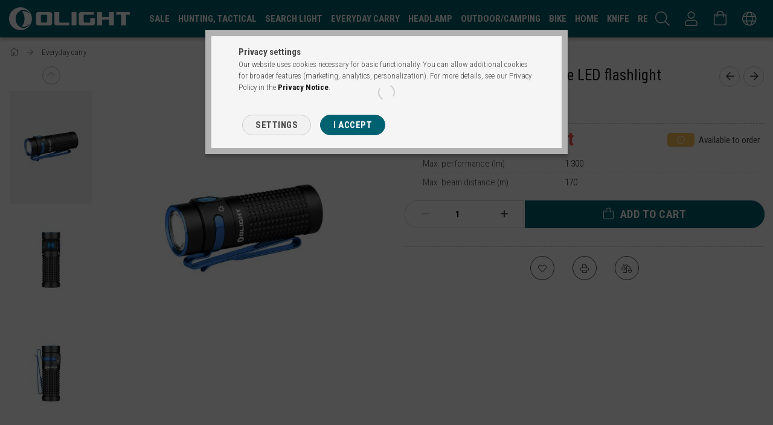

--- FILE ---
content_type: text/html; charset=UTF-8
request_url: https://www.olightlampa.hu/en/Olight-Baton-4-rechargeable-LED-flashlight
body_size: 23352
content:
<!DOCTYPE html>
<html lang="en">
<head>
    <meta content="width=device-width, initial-scale=1.0" name="viewport" />
    <link rel="preload" href="https://www.olightlampa.hu/!common_design/own/fonts/1700/customicons/custom-icons.woff2" as="font" type="font/woff2" crossorigin>
    <link rel="preload" href="https://www.olightlampa.hu/!common_design/own/fonts/1700/customicons/custom-icons.woff" as="font" type="font/woff" crossorigin>
    <link rel="preload" href="https://www.olightlampa.hu/!common_design/own/fonts/fontawesome-5.8.1/webfonts/fa-light-300.woff2" as="font" type="font/woff2" crossorigin>
    <link rel="preload" href="https://www.olightlampa.hu/!common_design/own/fonts/fontawesome-5.8.1/webfonts/fa-light-300.woff" as="font" type="font/woff" crossorigin>
    <link href="https://fonts.googleapis.com/css?family=Roboto+Condensed:300,400,700&display=block&subset=latin-ext" rel="stylesheet">
    <meta charset="utf-8">
<meta name="description" content="Olight Baton 4 rechargeable LED flashlight, Designed to stand out The Baton 4 is the upgraded version of Olight&#039;s popular Baton 3. Equipped with a high-per">
<meta name="robots" content="index, follow">
<meta http-equiv="X-UA-Compatible" content="IE=Edge">
<meta property="og:site_name" content="olightlampa.hu" />
<meta property="og:title" content="Olight Baton 4 rechargeable LED flashlight - olightlampa.hu">
<meta property="og:description" content="Olight Baton 4 rechargeable LED flashlight, Designed to stand out The Baton 4 is the upgraded version of Olight&#039;s popular Baton 3. Equipped with a high-per">
<meta property="og:type" content="product">
<meta property="og:url" content="https://www.olightlampa.hu/en/Olight-Baton-4-rechargeable-LED-flashlight">
<meta property="og:image" content="https://www.olightlampa.hu/img/45599/OLIBATON4BK/OLIBATON4BK.jpg">
<meta name="google-site-verification" content="LN4GA6A8mgCWXTafMyadz-ewOT2xqPBNNoN8aUElmq8">
<meta name="theme-color" content="#006271">
<meta name="msapplication-TileColor" content="#006271">
<meta name="mobile-web-app-capable" content="yes">
<meta name="apple-mobile-web-app-capable" content="yes">
<meta name="MobileOptimized" content="320">
<meta name="HandheldFriendly" content="true">

<title>Olight Baton 4 rechargeable LED flashlight - olightlampa.hu</title>


<script>
var service_type="shop";
var shop_url_main="https://www.olightlampa.hu";
var actual_lang="en";
var money_len="0";
var money_thousend=" ";
var money_dec=".";
var shop_id=45599;
var unas_design_url="https:"+"/"+"/"+"www.olightlampa.hu"+"/"+"!common_design"+"/"+"custom"+"/"+"olightlampa.unas.hu"+"/";
var unas_design_code='0';
var unas_base_design_code='1700';
var unas_design_ver=3;
var unas_design_subver=0;
var unas_shop_url='https://www.olightlampa.hu/en';
var responsive="yes";
var price_nullcut_disable=1;
var config_plus=new Array();
config_plus['product_tooltip']=1;
config_plus['cart_redirect']=1;
config_plus['money_type']='Ft';
config_plus['money_type_display']='Ft';
var lang_text=new Array();

var UNAS = UNAS || {};
UNAS.shop={"base_url":'https://www.olightlampa.hu',"domain":'www.olightlampa.hu',"username":'olightlampa.unas.hu',"id":45599,"lang":'en',"currency_type":'Ft',"currency_code":'HUF',"currency_rate":'1',"currency_length":0,"base_currency_length":0,"canonical_url":'https://www.olightlampa.hu/en/Olight-Baton-4-rechargeable-LED-flashlight'};
UNAS.design={"code":'0',"page":'artdet'};
UNAS.api_auth="16a61784cf12cfa52555dd29490998c6";
UNAS.customer={"email":'',"id":0,"group_id":0,"without_registration":0};
UNAS.shop["category_id"]="418174";
UNAS.shop["sku"]="OLIBATON4BK";
UNAS.shop["product_id"]="742011957";
UNAS.shop["only_private_customer_can_purchase"] = false;
 

UNAS.text = {
    "button_overlay_close": `Close`,
    "popup_window": `Popup window`,
    "list": `list`,
    "updating_in_progress": `Update in progress`,
    "updated": `Updated`,
    "is_opened": `open`,
    "is_closed": `Closed`,
    "deleted": `Deleted`,
    "consent_granted": `consent granted`,
    "consent_rejected": `consent denied`,
    "field_is_incorrect": `Invalid field`,
    "error_title": `Error!`,
    "product_variants": `product variants`,
    "product_added_to_cart": `The product has been added to your cart`,
    "product_added_to_cart_with_qty_problem": `Only [qty_added_to_cart] [qty_unit] of the product was added to the cart`,
    "product_removed_from_cart": `Item removed from cart`,
    "reg_title_name": `Name`,
    "reg_title_company_name": `Company name`,
    "number_of_items_in_cart": `Number of items in cart`,
    "cart_is_empty": `Your cart is empty`,
    "cart_updated": `Cart updated`
};


UNAS.text["delete_from_compare"]= `Remove from comparison`;
UNAS.text["comparison"]= `Compare`;

UNAS.text["delete_from_favourites"]= `Remove from favorites`;
UNAS.text["add_to_favourites"]= `Add to Favorites`;






window.lazySizesConfig=window.lazySizesConfig || {};
window.lazySizesConfig.loadMode=1;
window.lazySizesConfig.loadHidden=false;

window.dataLayer = window.dataLayer || [];
function gtag(){dataLayer.push(arguments)};
gtag('js', new Date());
</script>

<script src="https://www.olightlampa.hu/!common_packages/jquery/jquery-3.2.1.js?mod_time=1682493234"></script>
<script src="https://www.olightlampa.hu/!common_packages/jquery/plugins/migrate/migrate.js?mod_time=1682493234"></script>
<script src="https://www.olightlampa.hu/!common_packages/jquery/plugins/autocomplete/autocomplete.js?mod_time=1751447087"></script>
<script src="https://www.olightlampa.hu/!common_packages/jquery/plugins/cookie/cookie.js?mod_time=1682493234"></script>
<script src="https://www.olightlampa.hu/!common_packages/jquery/plugins/tools/tools-1.2.7.js?mod_time=1682493234"></script>
<script src="https://www.olightlampa.hu/!common_packages/jquery/plugins/lazysizes/lazysizes.min.js?mod_time=1682493234"></script>
<script src="https://www.olightlampa.hu/!common_packages/jquery/own/shop_common/exploded/common.js?mod_time=1764233414"></script>
<script src="https://www.olightlampa.hu/!common_packages/jquery/own/shop_common/exploded/common_overlay.js?mod_time=1759905184"></script>
<script src="https://www.olightlampa.hu/!common_packages/jquery/own/shop_common/exploded/common_shop_popup.js?mod_time=1759905184"></script>
<script src="https://www.olightlampa.hu/!common_packages/jquery/own/shop_common/exploded/common_start_checkout.js?mod_time=1752056244"></script>
<script src="https://www.olightlampa.hu/!common_packages/jquery/own/shop_common/exploded/design_1500.js?mod_time=1725525526"></script>
<script src="https://www.olightlampa.hu/!common_packages/jquery/own/shop_common/exploded/function_change_address_on_order_methods.js?mod_time=1752056244"></script>
<script src="https://www.olightlampa.hu/!common_packages/jquery/own/shop_common/exploded/function_check_password.js?mod_time=1751447087"></script>
<script src="https://www.olightlampa.hu/!common_packages/jquery/own/shop_common/exploded/function_check_zip.js?mod_time=1751447087"></script>
<script src="https://www.olightlampa.hu/!common_packages/jquery/own/shop_common/exploded/function_compare.js?mod_time=1751447087"></script>
<script src="https://www.olightlampa.hu/!common_packages/jquery/own/shop_common/exploded/function_customer_addresses.js?mod_time=1725525526"></script>
<script src="https://www.olightlampa.hu/!common_packages/jquery/own/shop_common/exploded/function_delivery_point_select.js?mod_time=1751447087"></script>
<script src="https://www.olightlampa.hu/!common_packages/jquery/own/shop_common/exploded/function_favourites.js?mod_time=1725525526"></script>
<script src="https://www.olightlampa.hu/!common_packages/jquery/own/shop_common/exploded/function_infinite_scroll.js?mod_time=1759905184"></script>
<script src="https://www.olightlampa.hu/!common_packages/jquery/own/shop_common/exploded/function_language_and_currency_change.js?mod_time=1751447087"></script>
<script src="https://www.olightlampa.hu/!common_packages/jquery/own/shop_common/exploded/function_param_filter.js?mod_time=1764233414"></script>
<script src="https://www.olightlampa.hu/!common_packages/jquery/own/shop_common/exploded/function_postsale.js?mod_time=1751447087"></script>
<script src="https://www.olightlampa.hu/!common_packages/jquery/own/shop_common/exploded/function_product_print.js?mod_time=1725525526"></script>
<script src="https://www.olightlampa.hu/!common_packages/jquery/own/shop_common/exploded/function_product_subscription.js?mod_time=1751447087"></script>
<script src="https://www.olightlampa.hu/!common_packages/jquery/own/shop_common/exploded/function_recommend.js?mod_time=1751447087"></script>
<script src="https://www.olightlampa.hu/!common_packages/jquery/own/shop_common/exploded/function_saved_cards.js?mod_time=1751447087"></script>
<script src="https://www.olightlampa.hu/!common_packages/jquery/own/shop_common/exploded/function_saved_filter_delete.js?mod_time=1751447087"></script>
<script src="https://www.olightlampa.hu/!common_packages/jquery/own/shop_common/exploded/function_search_smart_placeholder.js?mod_time=1751447087"></script>
<script src="https://www.olightlampa.hu/!common_packages/jquery/own/shop_common/exploded/function_vote.js?mod_time=1725525526"></script>
<script src="https://www.olightlampa.hu/!common_packages/jquery/own/shop_common/exploded/page_cart.js?mod_time=1759905184"></script>
<script src="https://www.olightlampa.hu/!common_packages/jquery/own/shop_common/exploded/page_customer_addresses.js?mod_time=1759905184"></script>
<script src="https://www.olightlampa.hu/!common_packages/jquery/own/shop_common/exploded/page_order_checkout.js?mod_time=1725525526"></script>
<script src="https://www.olightlampa.hu/!common_packages/jquery/own/shop_common/exploded/page_order_details.js?mod_time=1725525526"></script>
<script src="https://www.olightlampa.hu/!common_packages/jquery/own/shop_common/exploded/page_order_methods.js?mod_time=1760086915"></script>
<script src="https://www.olightlampa.hu/!common_packages/jquery/own/shop_common/exploded/page_order_return.js?mod_time=1725525526"></script>
<script src="https://www.olightlampa.hu/!common_packages/jquery/own/shop_common/exploded/page_order_send.js?mod_time=1725525526"></script>
<script src="https://www.olightlampa.hu/!common_packages/jquery/own/shop_common/exploded/page_order_subscriptions.js?mod_time=1751447087"></script>
<script src="https://www.olightlampa.hu/!common_packages/jquery/own/shop_common/exploded/page_order_verification.js?mod_time=1752056244"></script>
<script src="https://www.olightlampa.hu/!common_packages/jquery/own/shop_common/exploded/page_product_details.js?mod_time=1751447087"></script>
<script src="https://www.olightlampa.hu/!common_packages/jquery/own/shop_common/exploded/page_product_list.js?mod_time=1725525526"></script>
<script src="https://www.olightlampa.hu/!common_packages/jquery/own/shop_common/exploded/page_product_reviews.js?mod_time=1751447087"></script>
<script src="https://www.olightlampa.hu/!common_packages/jquery/own/shop_common/exploded/page_reg.js?mod_time=1759905184"></script>
<script src="https://www.olightlampa.hu/!common_packages/jquery/plugins/hoverintent/hoverintent.js?mod_time=1682493234"></script>
<script src="https://www.olightlampa.hu/!common_packages/jquery/own/shop_tooltip/shop_tooltip.js?mod_time=1759905184"></script>
<script src="https://www.olightlampa.hu/!common_packages/jquery/plugins/responsive_menu/responsive_menu-unas.js?mod_time=1682493234"></script>
<script src="https://www.olightlampa.hu/!common_packages/jquery/plugins/slick/slick.min.js?mod_time=1682493234"></script>
<script src="https://www.olightlampa.hu/!common_design/base/001700/main.js?mod_time=1751447088"></script>
<script src="https://www.olightlampa.hu/!common_packages/jquery/plugins/photoswipe/photoswipe.min.js?mod_time=1682493234"></script>
<script src="https://www.olightlampa.hu/!common_packages/jquery/plugins/photoswipe/photoswipe-ui-default.min.js?mod_time=1682493234"></script>

<link href="https://www.olightlampa.hu/temp/shop_45599_5df35ea6d3c41764e32f0dbdbdce991a.css?mod_time=1764526713" rel="stylesheet" type="text/css">

<link href="https://www.olightlampa.hu/en/Olight-Baton-4-rechargeable-LED-flashlight" rel="canonical">
<link href="https://www.olightlampa.hu/shop_ordered/45599/design_pic/favicon.ico" rel="shortcut icon">
<script>
        var google_consent=1;
    
        gtag('consent', 'default', {
           'ad_storage': 'denied',
           'ad_user_data': 'denied',
           'ad_personalization': 'denied',
           'analytics_storage': 'denied',
           'functionality_storage': 'denied',
           'personalization_storage': 'denied',
           'security_storage': 'granted'
        });

    
        gtag('consent', 'update', {
           'ad_storage': 'denied',
           'ad_user_data': 'denied',
           'ad_personalization': 'denied',
           'analytics_storage': 'denied',
           'functionality_storage': 'denied',
           'personalization_storage': 'denied',
           'security_storage': 'granted'
        });

        </script>
    
    <script>
    var facebook_pixel=1;
    /* <![CDATA[ */
        !function(f,b,e,v,n,t,s){if(f.fbq)return;n=f.fbq=function(){n.callMethod?
            n.callMethod.apply(n,arguments):n.queue.push(arguments)};if(!f._fbq)f._fbq=n;
            n.push=n;n.loaded=!0;n.version='2.0';n.queue=[];t=b.createElement(e);t.async=!0;
            t.src=v;s=b.getElementsByTagName(e)[0];s.parentNode.insertBefore(t,s)}(window,
                document,'script','//connect.facebook.net/en_US/fbevents.js');

        fbq('init', '364050884173700');
                fbq('track', 'PageView', {}, {eventID:'PageView.aS3XHM48Hlra0zQNWy9SXAAALWE'});
        
        fbq('track', 'ViewContent', {
            content_name: 'Olight Baton 4  rechargeable LED flashlight',
            content_category: 'Everyday carry',
            content_ids: ['OLIBATON4BK'],
            contents: [{'id': 'OLIBATON4BK', 'quantity': '1'}],
            content_type: 'product',
            value: 26300,
            currency: 'HUF'
        }, {eventID:'ViewContent.aS3XHM48Hlra0zQNWy9SXAAALWE'});

        
        $(document).ready(function() {
            $(document).on("addToCart", function(event, product_array){
                facebook_event('AddToCart',{
					content_name: product_array.name,
					content_category: product_array.category,
					content_ids: [product_array.sku],
					contents: [{'id': product_array.sku, 'quantity': product_array.qty}],
					content_type: 'product',
					value: product_array.price,
					currency: 'HUF'
				}, {eventID:'AddToCart.' + product_array.event_id});
            });

            $(document).on("addToFavourites", function(event, product_array){
                facebook_event('AddToWishlist', {
                    content_ids: [product_array.sku],
                    content_type: 'product'
                }, {eventID:'AddToFavourites.' + product_array.event_id});
            });
        });

    /* ]]> */
    </script>

    
    
</head>

<body class='design_ver3' id="ud_shop_artdet">
    <div id="fb-root"></div>
    <script>
        window.fbAsyncInit = function() {
            FB.init({
                xfbml            : true,
                version          : 'v22.0'
            });
        };
    </script>
    <script async defer crossorigin="anonymous" src="https://connect.facebook.net/en_US/sdk.js"></script>
    <div id="image_to_cart" style="display:none; position:absolute; z-index:100000;"></div>
<div class="overlay_common overlay_warning" id="overlay_cart_add"></div>
<script>$(document).ready(function(){ overlay_init("cart_add",{"onBeforeLoad":false}); });</script>
<div id="overlay_login_outer"></div>	
	<script>
	$(document).ready(function(){
	    var login_redir_init="";

		$("#overlay_login_outer").overlay({
			onBeforeLoad: function() {
                var login_redir_temp=login_redir_init;
                if (login_redir_act!="") {
                    login_redir_temp=login_redir_act;
                    login_redir_act="";
                }

									$.ajax({
						type: "GET",
						async: true,
						url: "https://www.olightlampa.hu/shop_ajax/ajax_popup_login.php",
						data: {
							shop_id:"45599",
							lang_master:"en",
                            login_redir:login_redir_temp,
							explicit:"ok",
							get_ajax:"1"
						},
						success: function(data){
							$("#overlay_login_outer").html(data);
							if (unas_design_ver >= 5) $("#overlay_login_outer").modal('show');
							$('#overlay_login1 input[name=shop_pass_login]').keypress(function(e) {
								var code = e.keyCode ? e.keyCode : e.which;
								if(code.toString() == 13) {		
									document.form_login_overlay.submit();		
								}	
							});	
						}
					});
								},
			top: 50,
			mask: {
	color: "#000000",
	loadSpeed: 200,
	maskId: "exposeMaskOverlay",
	opacity: 0.7
},
			closeOnClick: (config_plus['overlay_close_on_click_forced'] === 1),
			onClose: function(event, overlayIndex) {
				$("#login_redir").val("");
			},
			load: false
		});
		
			});
	function overlay_login() {
		$(document).ready(function(){
			$("#overlay_login_outer").overlay().load();
		});
	}
	function overlay_login_remind() {
        if (unas_design_ver >= 5) {
            $("#overlay_remind").overlay().load();
        } else {
            $(document).ready(function () {
                $("#overlay_login_outer").overlay().close();
                setTimeout('$("#overlay_remind").overlay().load();', 250);
            });
        }
	}

    var login_redir_act="";
    function overlay_login_redir(redir) {
        login_redir_act=redir;
        $("#overlay_login_outer").overlay().load();
    }
	</script>  
	<div class="overlay_common overlay_info" id="overlay_remind"></div>
<script>$(document).ready(function(){ overlay_init("remind",[]); });</script>

	<script>
    	function overlay_login_error_remind() {
		$(document).ready(function(){
			load_login=0;
			$("#overlay_error").overlay().close();
			setTimeout('$("#overlay_remind").overlay().load();', 250);	
		});
	}
	</script>  
	<div class="overlay_common overlay_info" id="overlay_newsletter"></div>
<script>$(document).ready(function(){ overlay_init("newsletter",[]); });</script>

<script>
function overlay_newsletter() {
    $(document).ready(function(){
        $("#overlay_newsletter").overlay().load();
    });
}
</script>
<div class="overlay_common overlay_error" id="overlay_script"></div>
<script>$(document).ready(function(){ overlay_init("script",[]); });</script>
    <script>
    $(document).ready(function() {
        $.ajax({
            type: "GET",
            url: "https://www.olightlampa.hu/shop_ajax/ajax_stat.php",
            data: {master_shop_id:"45599",get_ajax:"1"}
        });
    });
    </script>
    

<div id="container" class="page_shop_artdet_OLIBATON4BK page-nobox"> 
	

    <header class="header js-header">
        <div class="header-container container usn">
            <div class="header-inner d-flex no-gutters align-items-center justify-content-between">
                



<div class="js-element header_logo_img-container line-height-1 col-auto pr-3 flex-shrink-1 header-logo" data-element-name="header_logo">
    
        
        <a href="https://www.olightlampa.hu/en/">
        <picture>
            
            <source media="(max-width: 479.8px)" srcset="https://www.olightlampa.hu/!common_design/custom/olightlampa.unas.hu/element/layout_hu_header_logo-200x50_1_small.png?time=1625752579, https://www.olightlampa.hu/!common_design/custom/olightlampa.unas.hu/element/layout_hu_header_logo-200x50_1_small_retina.png?time=1625752579 2x">
            
            
            <source media="(max-width: 767.8px)" srcset="https://www.olightlampa.hu/!common_design/custom/olightlampa.unas.hu/element/layout_hu_header_logo-200x50_1_medium.png?time=1625752579, https://www.olightlampa.hu/!common_design/custom/olightlampa.unas.hu/element/layout_hu_header_logo-200x50_1_medium_retina.png?time=1625752579 2x">
            
            
            <source media="(max-width: 1023.8px)" srcset="https://www.olightlampa.hu/!common_design/custom/olightlampa.unas.hu/element/layout_hu_header_logo-200x50_1_large.png?time=1625752579, https://www.olightlampa.hu/!common_design/custom/olightlampa.unas.hu/element/layout_hu_header_logo-200x50_1_large_retina.png?time=1625752579 2x">
            
            <img fetchpriority="high" width="200" height="50"
                 class="header_logo" src="https://www.olightlampa.hu/!common_design/custom/olightlampa.unas.hu/element/layout_hu_header_logo-200x50_1_default.png?time=1625752579"
                 
                 rcset="https://www.olightlampa.hu/!common_design/custom/olightlampa.unas.hu/element/layout_hu_header_logo-200x50_1_default_retina.png?time=1625752579 2x"
                 
                 
                 alt="olightlampa.hu"
            >
        </picture></a>
        
        
    
</div>

                <div class="col header-menus px-4 align-self-stretch d-none d-xl-block">
                    <div class="main-menu h-100 text-center">
                        <ul class="main-menu__list d-xl-inline-flex align-items-center h-100">
                            




    <li class='cat-box__item cat-box__item-level-0 is-spec-item js-cat-menu-akcio  cat-dropdown--narrow'>
        <a class='cat-box__name' href='https://www.olightlampa.hu/en/shop_artspec.php?artspec=1'
            >
           <div class="cat-box__name-text line-clamp--3-12">Sale</div>
        </a>
    
    </li>

    <li class='cat-box__item cat-box__item-level-0 js-cat-menu-449455  cat-dropdown--narrow'>
        <a class='cat-box__name' href='https://www.olightlampa.hu/en/hunting-lights-tactical'
            >
           <div class="cat-box__name-text line-clamp--3-12">Hunting, tactical</div>
        </a>
    
    </li>

    <li class='cat-box__item cat-box__item-level-0 js-cat-menu-196168  cat-dropdown--narrow'>
        <a class='cat-box__name' href='https://www.olightlampa.hu/en/search-light'
            >
           <div class="cat-box__name-text line-clamp--3-12">Search light</div>
        </a>
    
    </li>

    <li class='cat-box__item cat-box__item-level-0 js-cat-menu-418174  cat-dropdown--narrow'>
        <a class='cat-box__name' href='https://www.olightlampa.hu/en/everyday-carry'
            >
           <div class="cat-box__name-text line-clamp--3-12">Everyday carry</div>
        </a>
    
    </li>

    <li class='cat-box__item cat-box__item-level-0 js-cat-menu-395735  cat-dropdown--narrow'>
        <a class='cat-box__name' href='https://www.olightlampa.hu/en/headlamp'
            >
           <div class="cat-box__name-text line-clamp--3-12">Headlamp</div>
        </a>
    
    </li>

    <li class='cat-box__item cat-box__item-level-0 js-cat-menu-436397  cat-dropdown--narrow'>
        <a class='cat-box__name' href='https://www.olightlampa.hu/en/camping-light'
            >
           <div class="cat-box__name-text line-clamp--3-12">Outdoor/camping</div>
        </a>
    
    </li>

    <li class='cat-box__item cat-box__item-level-0 js-cat-menu-496296  cat-dropdown--narrow'>
        <a class='cat-box__name' href='https://www.olightlampa.hu/en/bike-light'
            >
           <div class="cat-box__name-text line-clamp--3-12">Bike</div>
        </a>
    
    </li>

    <li class='cat-box__item cat-box__item-level-0 js-cat-menu-670603  cat-dropdown--narrow'>
        <a class='cat-box__name' href='https://www.olightlampa.hu/en/home'
            >
           <div class="cat-box__name-text line-clamp--3-12">Home</div>
        </a>
    
    </li>

    <li class='cat-box__item cat-box__item-level-0 js-cat-menu-142152  cat-dropdown--narrow'>
        <a class='cat-box__name' href='https://www.olightlampa.hu/en/knife'
            >
           <div class="cat-box__name-text line-clamp--3-12">Knife</div>
        </a>
    
    </li>

    <li class='cat-box__item cat-box__item-level-0 js-cat-menu-579963  cat-dropdown--narrow'>
        <a class='cat-box__name' href='https://www.olightlampa.hu/en/red-dot'
            >
           <div class="cat-box__name-text line-clamp--3-12">Red Dot</div>
        </a>
    
    </li>

    <li class='cat-box__item cat-box__item-level-0 has-item js-cat-menu-628728  cat-dropdown--narrow'>
        <a class='cat-box__name' href='https://www.olightlampa.hu/en/accessories'
            >
           <div class="cat-box__name-text line-clamp--3-12">Accessories</div>
        </a>
    

        <div class="cat-box__level-0 drop-shadow-b no-gutters ">
            

            
                <div class="col cat-box__inner-levels h-100 d-flex flex-column position-relative">
                    
<div class="cat-box__level-1 mb-4">
    <a class="cat-box__level-1-name d-block line-height-12 js-cat-menu-280955" href="https://www.olightlampa.hu/en/battery-charger">
        Battery, Charger

        
    </a>
    
</div>

<div class="cat-box__level-1 mb-4">
    <a class="cat-box__level-1-name d-block line-height-12 js-cat-menu-765778" href="https://www.olightlampa.hu/en/filter-diffuser">
        Filter, Diffuser

        
    </a>
    
</div>

<div class="cat-box__level-1 mb-4">
    <a class="cat-box__level-1-name d-block line-height-12 js-cat-menu-174142" href="https://www.olightlampa.hu/en/remote-switch">
        Remote Switch

        
    </a>
    
</div>

<div class="cat-box__level-1 mb-4">
    <a class="cat-box__level-1-name d-block line-height-12 js-cat-menu-468733" href="https://www.olightlampa.hu/en/mount">
        Mount

        
    </a>
    
</div>

<div class="cat-box__level-1 mb-4">
    <a class="cat-box__level-1-name d-block line-height-12 js-cat-menu-931426" href="https://www.olightlampa.hu/en/bike-mount">
        Bike Mount

        
    </a>
    
</div>

<div class="cat-box__level-1 mb-4">
    <a class="cat-box__level-1-name d-block line-height-12 js-cat-menu-354383" href="https://www.olightlampa.hu/en/pen-refill">
        Pen, Refill

        
    </a>
    
</div>

                </div>

                
            
        </div>

    
    </li>


                            
                        </ul>
                    </div>
                </div>
                <div class="col-auto header-buttons align-self-stretch d-flex no-gutters justify-content-end align-items-center ml-auto">
                    <div class="cat-box js-dropdown-container d-flex align-items-center align-self-stretch">
                        <button class="cat-box__btn cat-box__btn--mobile header-btn js-dropdown--btn dropdown--btn d-xl-none">
                            <span class="cat-box__btn-icon header-icon"><span></span><span></span><span></span><span></span></span>
                        </button>
                        <div class="cat-box__dropdown dropdown--content js-dropdown--content">
                            <div class="cat-box--mobile h-100">
                                <div id="responsive_cat_menu"><div id="responsive_cat_menu_content"><script>var responsive_menu='$(\'#responsive_cat_menu ul\').responsive_menu({ajax_type: "GET",ajax_param_str: "cat_key|aktcat",ajax_url: "https://www.olightlampa.hu/shop_ajax/ajax_box_cat.php",ajax_data: "master_shop_id=45599&lang_master=en&get_ajax=1&type=responsive_call&box_var_name=shop_cat&box_var_already=no&box_var_responsive=yes&box_var_scroll_top=no&box_var_section=content&box_var_highlight=yes&box_var_type=normal&box_var_multilevel_id=responsive_cat_menu",menu_id: "responsive_cat_menu",scroll_top: "no"});'; </script><div class="responsive_menu"><div class="responsive_menu_nav"><div class="responsive_menu_navtop"><div class="responsive_menu_back "></div><div class="responsive_menu_title ">&nbsp;</div><div class="responsive_menu_close "></div></div><div class="responsive_menu_navbottom"></div></div><div class="responsive_menu_content"><ul style="display:none;"><li><a href="https://www.olightlampa.hu/en/shop_artspec.php?artspec=1" class="text_small">Sale</a></li><li><span class="ajax_param">449455|418174</span><a href="https://www.olightlampa.hu/en/hunting-lights-tactical" class="text_small resp_clickable" onclick="return false;">Hunting, tactical</a></li><li><span class="ajax_param">196168|418174</span><a href="https://www.olightlampa.hu/en/search-light" class="text_small resp_clickable" onclick="return false;">Search light</a></li><li class="active_menu"><span class="ajax_param">418174|418174</span><a href="https://www.olightlampa.hu/en/everyday-carry" class="text_small resp_clickable" onclick="return false;">Everyday carry</a></li><li><span class="ajax_param">395735|418174</span><a href="https://www.olightlampa.hu/en/headlamp" class="text_small resp_clickable" onclick="return false;">Headlamp</a></li><li><span class="ajax_param">436397|418174</span><a href="https://www.olightlampa.hu/en/camping-light" class="text_small resp_clickable" onclick="return false;">Outdoor/camping</a></li><li><span class="ajax_param">496296|418174</span><a href="https://www.olightlampa.hu/en/bike-light" class="text_small resp_clickable" onclick="return false;">Bike</a></li><li><span class="ajax_param">670603|418174</span><a href="https://www.olightlampa.hu/en/home" class="text_small resp_clickable" onclick="return false;">Home</a></li><li><span class="ajax_param">142152|418174</span><a href="https://www.olightlampa.hu/en/knife" class="text_small resp_clickable" onclick="return false;">Knife</a></li><li><span class="ajax_param">579963|418174</span><a href="https://www.olightlampa.hu/en/red-dot" class="text_small resp_clickable" onclick="return false;">Red Dot</a></li><li><div class="next_level_arrow"></div><span class="ajax_param">628728|418174</span><a href="https://www.olightlampa.hu/en/accessories" class="text_small has_child resp_clickable" onclick="return false;">Accessories</a></li></ul></div></div></div></div>
                            </div>
                        </div>
                    </div>
                    <div class="search js-dropdown-container d-flex align-items-center align-self-stretch browser-is-chrome">
    <button class="search__btn header-btn js-dropdown--btn dropdown--btn" aria-label="Search">
        <span class="search__icon icon--search header-icon"></span>
    </button>
    <div class="search__content-wrap js-dropdown--content dropdown--content">
        <div id="box_search_content" class="position-relative">
            <form name="form_include_search" id="form_include_search" action="https://www.olightlampa.hu/en/shop_search.php" method="get">
                <input data-stay-visible-breakpoint="10000" name="search" id="box_search_input" value=""
                       type="text" pattern=".{3,100}" maxlength="100" class="text_small ac_input js-search-input"
                       title="Please enter a longer search term." placeholder="Search"
                       autocomplete="off" required
                >
                <div class="search__search-btn-outer">
                    <button class="search__search-btn btn--text text-center icon--arrow-right" type="submit" title="Search"></button>
                </div>
                <div class="search__loading">
                    <div class="loading-spinner--small"></div>
                </div>
            </form>
            <div class="ac_results"></div>
        </div>
    </div>
</div>
<script>
    $(document).ready(function(){
        $(document).on('smartSearchInputLoseFocus', function(){
            if ($('.js-search-smart-autocomplete').length>0) {
                setTimeout(function () {
                    let height = $(window).height() - ($('.js-search-smart-autocomplete').offset().top - $(window).scrollTop()) - 20;
                    $('.search-smart-autocomplete').css('max-height', height + 'px');
                }, 300);
            }
        });
    });
</script>


                    


    
        <div class="profile js-dropdown-container d-flex align-items-center align-self-stretch">
            <button class="profile__btn header-btn js-profile-btn js-dropdown--btn dropdown--btn" aria-label="Profile" id="profile__btn">
                <span class="profile__btn-icon header-icon icon--head"></span>
            </button>
            

            
                <div class="profile__dropdown dropdown--content dropdown--content-r js-dropdown--content">
                    

                    

                        <form name="form_login" action="https://www.olightlampa.hu/en/shop_logincheck.php" method="post"><input name="file_back" type="hidden" value="/en/Olight-Baton-4-rechargeable-LED-flashlight"><input type="hidden" name="login_redir" value="" id="login_redir">
                        <div class="login-box__form-inner border-bottom py-3 px-4">
                             <input name="shop_user_login" id="shop_user_login" type="text" maxlength="100" class="mb-3" placeholder="Email" autocapitalize="off">
                             <input name="shop_pass_login" id="shop_pass_login" type="password" maxlength="100" class="mb-3" placeholder="Password" autocapitalize="off">

                            <div class="login-box__login-buttons d-flex mb-3">
                                

                                
                                <button class="flex-grow-1 btn btn--primary" type="submit">Sign in</button>
                            </div>
                        </div>
                        </form>

                        <div class="login-box__other-buttons pt-4 px-4">
                            
                            <div class="btn-wrap">
                                <button type="button" class="login-box__remind-btn btn--link" onclick="overlay_login_remind()">I forgot my password</button>
                            </div>
                            
                            <div class="btn-wrap">
                                <a class="login-box__reg-btn btn btn--link" href="https://www.olightlampa.hu/en/shop_reg.php?no_reg=0">Sign Up</a>
                            </div>
                        </div>
                    
				</div>
            
        </div>
    

                    


    <div id='box_cart_content' class='cart d-flex align-items-center align-self-stretch js-dropdown-container'>



<button class="cart-box__btn header-btn js-dropdown--btn dropdown--btn" aria-label="View cart">
    <span class="cart-box__btn-icon header-icon icon--cart">
        
    </span>
</button>
<div class='dropdown--content dropdown--content-r js-dropdown--content cart-box__dropdown'>

    

    
        <div class="cart-box__empty">
            
                <span class="cart-box__empty-text">Your cart is empty.</span>
            

            

            <a class="cart-box__jump-to-products-btn btn--link color--primary" href="https://www.olightlampa.hu/en/sct/0/">Click here to purchase!</a>

            
        </div>
    
</div>





</div>


                    <div class="lang-and-cur js-lang-and-cur js-dropdown-container align-items-center align-self-stretch">
                        <button class="lang-and-cur__btn header-btn js-dropdown--btn dropdown--btn">
                            <span class="lang-and-cur__btn-icon icon--globe header-icon"></span>
                        </button>
                        <div class="lang-and-cur__dropdown dropdown--content dropdown--content-r js-dropdown--content text-center">
                            <div class="lang">
                                <div class="lang__content py-3">
<div class='lang__content-inner box_content' id='box_lang_content' >
    
        <div class='lang__flag-list fs-0'>
            
                <a id="box_lang_hu" data-lang="hu" href="#" data-uri="/Olight-Baton-4-rechargeable-LED-flashlight" onclick="location.href='https://www.olightlampa.hu'+$(this).data('uri')" class="text_small" title="Magyar" rel="nofollow"><img src="https://www.olightlampa.hu/!common_design/own/image/icon/flag/30x22/hu.gif" alt="Magyar" title="Magyar"  width="30"  height="22"  class="box_lang_flag" /></a>
            
                <a id="box_lang_en" data-lang="en" href="#" data-uri="/en/Olight-Baton-4-rechargeable-LED-flashlight" onclick="location.href='https://www.olightlampa.hu'+$(this).data('uri')" class="text_small box_lang_a_select" title="English" rel="nofollow"><img src="https://www.olightlampa.hu/!common_design/own/image/icon/flag/30x22/en.gif" alt="English" title="English"  width="30"  height="22"  class="box_lang_flag_select" /></a>
            
        </div>
    
</div>
</div>
                            </div>
                            <div class="currency">
                                <div class="currency__content pt-3">

    <form action="https://www.olightlampa.hu/en/shop_moneychange.php" name="form_moneychange" method="post"><input name="file_back" type="hidden" value="/en/Olight-Baton-4-rechargeable-LED-flashlight">

    <div class="form-group fs-0">
        <input class="currency__radio" id="-1" type="radio" name="session_money_select" value="-1"  checked>
        <label class="currency__label" for="-1">Ft (HUF)</label>

        
            <input class="currency__radio" id="0" onclick="document.form_moneychange.submit();" type="radio" name="session_money_select" value="0" >
            <label class="currency__label" for="0">EUR - €</label>
        
    </div>

    </form>

</div>
                            </div>
                        </div>
                    </div>
                </div>
            </div>
        </div>
    </header>

    <main class="content container py-3 py-sm-4 js-content">
        <div class='main__breadcrumb'><div id='breadcrumb'><div class="breadcrumb">
    <span class="breadcrumb__item breadcrumb__home is-clickable ">
        
        <a href="https://www.olightlampa.hu/en/sct/0/" class="breadcrumb-link breadcrumb-home-link" title="Main Category">
        
            <span class='breadcrumb__text'>Main Category</span>
        
        </a>
        
    </span>
    
        <span class="breadcrumb__item">
            
            <a href="https://www.olightlampa.hu/en/everyday-carry" class="breadcrumb-link">
                <span class="breadcrumb__text">Everyday carry</span>
            </a>
            

            

            <script>
                    $("document").ready(function(){
                        $(".js-cat-menu-418174").addClass("is-selected");
                    });
                </script>
        </span>
    
</div></div></div>
        <div class='main__title'></div>
        <div class='main__content'><div id='page_content_outer'>



























<script>
    

    
    var $activeProductImg = '.js-slick--alts .slick-slide img';
    var $productImgContainer = '.js-slick--alts';
    var $slickContainerThumbs = '.js-slick--thumbs';
    var $clickElementToInitPs = '.slick-slide';
    

    var initPhotoSwipeFromDOM = function() {
        var $pswp = $('.pswp')[0];
        var $psDatas = $('.photoSwipeDatas');

        $psDatas.each( function() {
            var $pics     = $(this),
                    getItems = function() {
                        var items = [];
                        $pics.find('a').each(function() {
                            var $href   = $(this).attr('href'),
                                    $size   = $(this).data('size').split('x'),
                                    $width  = $size[0],
                                    $height = $size[1];

                            var item = {
                                src : $href,
                                w   : $width,
                                h   : $height
                            }

                            items.push(item);
                        });
                        return items;
                    }

            var items = getItems();

            $($productImgContainer).on('click', $clickElementToInitPs, function(event) {
                event.preventDefault();

                var $index = $(this).index();
                var options = {
                    index: $index,
                    history: false,
                    bgOpacity: 1,
                    shareEl: false,
                    showHideOpacity: false,
                    getThumbBoundsFn: function(index) {
                        var thumbnail = document.querySelectorAll($activeProductImg)[index];
                        var pageYScroll = window.pageYOffset || document.documentElement.scrollTop;
                        var zoomedImgHeight = items[index].h;
                        var zoomedImgWidth = items[index].w;
                        var zoomedImgRatio = zoomedImgHeight / zoomedImgWidth;
                        var rect = thumbnail.getBoundingClientRect();
                        var zoomableImgHeight = rect.height;
                        var zoomableImgWidth = rect.width;
                        var zoomableImgRatio = (zoomableImgHeight / zoomableImgWidth);
                        var offsetY = 0;
                        var offsetX = 0;
                        var returnWidth = zoomableImgWidth;

                        if (zoomedImgRatio < 1) { /* a nagyított kép fekvő */
                            if (zoomedImgWidth < zoomableImgWidth) { /*A nagyított kép keskenyebb */
                                offsetX = (zoomableImgWidth - zoomedImgWidth) / 2;
                                offsetY = (Math.abs(zoomableImgHeight - zoomedImgHeight)) / 2;
                                returnWidth = zoomedImgWidth;
                            } else { /*A nagyított kép szélesebb */
                                offsetY = (zoomableImgHeight - (zoomableImgWidth * zoomedImgRatio)) / 2;
                            }

                        } else if (zoomedImgRatio > 1) { /* a nagyított kép álló */
                            if (zoomedImgHeight < zoomableImgHeight ) { /*A nagyított kép alacsonyabb */
                                offsetX = (zoomableImgWidth - zoomedImgWidth) / 2;
                                offsetY = (zoomableImgHeight - zoomedImgHeight) / 2;
                                returnWidth = zoomedImgWidth;
                            } else { /*A nagyított kép magasabb */
                                offsetX = (zoomableImgWidth - (zoomableImgHeight / zoomedImgRatio)) / 2;
                                if (zoomedImgRatio > zoomableImgRatio) returnWidth = zoomableImgHeight / zoomedImgRatio;
                            }
                        } else { /*A nagyított kép négyzetes */
                            if (zoomedImgWidth < zoomableImgWidth ) { /*A nagyított kép keskenyebb */
                                offsetX = (zoomableImgWidth - zoomedImgWidth) / 2;
                                offsetY = (Math.abs(zoomableImgHeight - zoomedImgHeight)) / 2;
                                returnWidth = zoomedImgWidth;
                            } else { /*A nagyított kép szélesebb */
                                offsetY = (zoomableImgHeight - zoomableImgWidth) / 2;
                            }
                        }

                        return {x:rect.left + offsetX, y:rect.top + pageYScroll + offsetY, w:returnWidth};
                    },
                    getDoubleTapZoom: function(isMouseClick, item) {
                        if(isMouseClick) {
                            return 1;
                        } else {
                            return item.initialZoomLevel < 0.7 ? 1 : 1.5;
                        }
                    }
                }

                var photoSwipe = new PhotoSwipe($pswp, PhotoSwipeUI_Default, items, options);
                photoSwipe.init();

                
                var psIndex = photoSwipe.getCurrentIndex();

                photoSwipe.listen('initialZoomIn', function() {
                    $($productImgContainer).slick("slickSetOption", "asNavFor", "", false);
                });

                photoSwipe.listen('initialZoomOut', function() {
                    //$(".slick-slide.slick-current", $slickContainerThumbs).removeClass('slick-current');
                    $($productImgContainer).slick("slickSetOption", "asNavFor", $slickContainerThumbs, false);
                });

                photoSwipe.listen('afterChange', function() {
                    psIndex = photoSwipe.getCurrentIndex();

                    $(".slick-slide.slick-current", $slickContainerThumbs).removeClass('slick-current');
                    $(".slick-slide[data-slick-index="+psIndex+"]", $slickContainerThumbs).addClass('slick-current');

                    $($productImgContainer).slick("slickGoTo", psIndex);
                });
                
            });


        });
    };
</script>


<div id='page_artdet_content' class='artdet font-weight-300 artdet--2'>

<script>
<!--
var lang_text_warning="Attention!"
var lang_text_required_fields_missing="Please fill in all required fields!"
function formsubmit_artdet() {
   cart_add("OLIBATON4BK","",null,1)
}
$(document).ready(function(){
	select_base_price("OLIBATON4BK",1);
	
	
});
// -->
</script>




<div class='artdet__inner'>

<form name="form_temp_artdet">


<div class="artdet__name-rating d-lg-none text-left mb-lg-4">
    <div class="artdet__name-pagination-wrap d-flex">
        <h1 class='col pl-0 artdet__name line-clamp--3-12'>
            
            Olight Baton 4  rechargeable LED flashlight

        </h1>
        <div class="col-auto pr-0 d-none d-md-flex artdet__pagination">
			
			<a class='artdet__pagination-btn artdet__pagination-prev btn btn--square btn--alt icon--arrow-left' href="javascript:product_det_prevnext('https://www.olightlampa.hu/en/Olight-Baton-4-rechargeable-LED-flashlight','?cat=418174&sku=OLIBATON4BK&action=prev_js')" aria-label="prevoius product"></a>

			<a class='artdet__pagination-btn artdet__pagination-next btn btn--square btn--alt icon--arrow-right ml-2' href="javascript:product_det_prevnext('https://www.olightlampa.hu/en/Olight-Baton-4-rechargeable-LED-flashlight','?cat=418174&sku=OLIBATON4BK&action=next_js')" aria-label="next product"></a>
			
        </div>
    </div>
    <div class="artdet__sku-statuses-wrap mb-3">
        
        <div class="artdet__sku d-inline-block align-middle font-s font-md-m">
            <span class="artdet__sku-text">Item number:</span>
            <span class="artdet__sku-num">OLIBATON4BK</span>
        </div>
        

        
    </div>
    

    
    <div class="social_icons d-inline-flex align-items-center">
        
            
                <div class="social_icon icon_facebook" onclick='window.open("https://www.facebook.com/sharer.php?u=https%3A%2F%2Fwww.olightlampa.hu%2Fen%2FOlight-Baton-4-rechargeable-LED-flashlight")' title="facebook"></div>
            
                <div class="social_icon icon_pinterest" onclick='window.open("http://www.pinterest.com/pin/create/button/?url=https%3A%2F%2Fwww.olightlampa.hu%2Fen%2FOlight-Baton-4-rechargeable-LED-flashlight&media=https%3A%2F%2Fwww.olightlampa.hu%2Fimg%2F45599%2FOLIBATON4BK%2FOLIBATON4BK.jpg&description=Olight+Baton+4++rechargeable+LED+flashlight")' title="pinterest"></div>
            
        
        
            <div class="fb-like" data-href="https://www.olightlampa.hu/en/Olight-Baton-4-rechargeable-LED-flashlight" data-width="95" data-layout="button_count" data-action="like" data-size="small" data-share="false" data-lazy="true"></div><style type="text/css">.fb-like.fb_iframe_widget > span { height: 21px !important; }</style>
        
    </div>
    
</div>
<div class="artdet__pic-tab-data-wrap mb-3 mb-lg-5">
<div class="artdet__pic-tab-data clearfix">
<div class='artdet__img-outer col-lg-6 px-0 pr-lg-3 float-left'>
    <div class='artdet__img-inner position-relative'>
        <div class='artdet__img-wrapper mb-3 d-flex flex-wrap flex-sm-nowrap'>
            
            
            <div class="col-12 col-fix-sm-3 artdet__img--thumbs-wrap slick-center slick-arrow--center slick-arrow--small order-2 order-sm-1 mb-3 px-0 pr-sm-2">
                <div class="artdet__img--thumbs js-slick--thumbs clearfix">
                    <div class="artdet__img-wrap--thumb">
                        <div class="artdet__img-wrap--thumb-inner">
                            <div class="artdet__img-wrap--thumb-wrapper img-abs-wrapper">
                                <img class="artdet__img-main--thumb lazyload img-abs" src="https://www.olightlampa.hu/en/main_pic/space.gif" data-src="https://www.olightlampa.hu/img/45599/OLIBATON4BK/137x183,r/OLIBATON4BK.jpg?time=1701093450"  data-srcset="https://www.olightlampa.hu/img/45599/OLIBATON4BK/274x366,r/OLIBATON4BK.jpg?time=1701093450 2x" alt="Olight Baton 4  rechargeable LED flashlight" title="Olight Baton 4  rechargeable LED flashlight" />
                            </div>
                        </div>
                    </div>
                    
                    
                    <div class="artdet__img-wrap--thumb">
                        <div class="artdet__img-wrap--thumb-inner">
                            <div class="artdet__img-wrap--thumb-wrapper img-abs-wrapper">
                                <img class="artdet__img--thumb lazyload img-abs" src="https://www.olightlampa.hu/en/main_pic/space.gif" data-src="https://www.olightlampa.hu/img/45599/OLIBATON4BK_altpic_1/137x183,r/OLIBATON4BK.jpg?time=1701093450"  data-srcset="https://www.olightlampa.hu/img/45599/OLIBATON4BK_altpic_1/274x366,r/OLIBATON4BK.jpg?time=1701093450 2x" alt="Olight Baton 4  rechargeable LED flashlight" title="Olight Baton 4  rechargeable LED flashlight" />
                            </div>
                        </div>
                    </div>
                    
                    
                    
                    <div class="artdet__img-wrap--thumb">
                        <div class="artdet__img-wrap--thumb-inner">
                            <div class="artdet__img-wrap--thumb-wrapper img-abs-wrapper">
                                <img class="artdet__img--thumb lazyload img-abs" src="https://www.olightlampa.hu/en/main_pic/space.gif" data-src="https://www.olightlampa.hu/img/45599/OLIBATON4BK_altpic_2/137x183,r/OLIBATON4BK.jpg?time=1701093450"  data-srcset="https://www.olightlampa.hu/img/45599/OLIBATON4BK_altpic_2/274x366,r/OLIBATON4BK.jpg?time=1701093450 2x" alt="Olight Baton 4  rechargeable LED flashlight" title="Olight Baton 4  rechargeable LED flashlight" />
                            </div>
                        </div>
                    </div>
                    
                    
                    
                    <div class="artdet__img-wrap--thumb">
                        <div class="artdet__img-wrap--thumb-inner">
                            <div class="artdet__img-wrap--thumb-wrapper img-abs-wrapper">
                                <img class="artdet__img--thumb lazyload img-abs" src="https://www.olightlampa.hu/en/main_pic/space.gif" data-src="https://www.olightlampa.hu/img/45599/OLIBATON4BK_altpic_3/137x183,r/OLIBATON4BK.jpg?time=1701093450"  data-srcset="https://www.olightlampa.hu/img/45599/OLIBATON4BK_altpic_3/274x366,r/OLIBATON4BK.jpg?time=1701093450 2x" alt="Olight Baton 4  rechargeable LED flashlight" title="Olight Baton 4  rechargeable LED flashlight" />
                            </div>
                        </div>
                    </div>
                    
                    
                    
                    <div class="artdet__img-wrap--thumb">
                        <div class="artdet__img-wrap--thumb-inner">
                            <div class="artdet__img-wrap--thumb-wrapper img-abs-wrapper">
                                <img class="artdet__img--thumb lazyload img-abs" src="https://www.olightlampa.hu/en/main_pic/space.gif" data-src="https://www.olightlampa.hu/img/45599/OLIBATON4BK_altpic_4/137x183,r/OLIBATON4BK.jpg?time=1701093450"  data-srcset="https://www.olightlampa.hu/img/45599/OLIBATON4BK_altpic_4/274x366,r/OLIBATON4BK.jpg?time=1701093450 2x" alt="Olight Baton 4  rechargeable LED flashlight" title="Olight Baton 4  rechargeable LED flashlight" />
                            </div>
                        </div>
                    </div>
                    
                    
                    
                    <div class="artdet__img-wrap--thumb">
                        <div class="artdet__img-wrap--thumb-inner">
                            <div class="artdet__img-wrap--thumb-wrapper img-abs-wrapper">
                                <img class="artdet__img--thumb lazyload img-abs" src="https://www.olightlampa.hu/en/main_pic/space.gif" data-src="https://www.olightlampa.hu/img/45599/OLIBATON4BK_altpic_5/137x183,r/OLIBATON4BK.jpg?time=1701093450"  data-srcset="https://www.olightlampa.hu/img/45599/OLIBATON4BK_altpic_5/274x366,r/OLIBATON4BK.jpg?time=1701093450 2x" alt="Olight Baton 4  rechargeable LED flashlight" title="Olight Baton 4  rechargeable LED flashlight" />
                            </div>
                        </div>
                    </div>
                    
                    
                    
                    <div class="artdet__img-wrap--thumb">
                        <div class="artdet__img-wrap--thumb-inner">
                            <div class="artdet__img-wrap--thumb-wrapper img-abs-wrapper">
                                <img class="artdet__img--thumb lazyload img-abs" src="https://www.olightlampa.hu/en/main_pic/space.gif" data-src="https://www.olightlampa.hu/img/45599/OLIBATON4BK_altpic_6/137x183,r/OLIBATON4BK.jpg?time=1701093450"  data-srcset="https://www.olightlampa.hu/img/45599/OLIBATON4BK_altpic_6/274x366,r/OLIBATON4BK.jpg?time=1701093450 2x" alt="Olight Baton 4  rechargeable LED flashlight" title="Olight Baton 4  rechargeable LED flashlight" />
                            </div>
                        </div>
                    </div>
                    
                    
                </div>
            </div>
            <div class="col-12 col-sm artdet__img--alts order-1 order-sm-2 mb-3 mb-sm-0 px-0 pl-sm-4">
                <div class="artdet__img-alts-inner js-slick--alts">
                    <div class="artdet__img-alt-wrap-outer">
                        <div class="artdet__img-alt-wrap">
                            <figure class="artdet__img-main-wrap text-center img-abs-wrapper">
                                <img class="artdet__img-main lazyload img-abs" src="https://www.olightlampa.hu/en/main_pic/space.gif" data-src="https://www.olightlampa.hu/img/45599/OLIBATON4BK/496x664,r/OLIBATON4BK.jpg?time=1701093450"  data-srcset="https://www.olightlampa.hu/img/45599/OLIBATON4BK/694x930,r/OLIBATON4BK.jpg?time=1701093450 1.4x" alt="Olight Baton 4  rechargeable LED flashlight" title="Olight Baton 4  rechargeable LED flashlight" id="main_image" />
                            </figure>
                        </div>
                    </div>
                    
                    <div class="artdet__img-alt-wrap-outer">
                        <div class="artdet__img-alt-wrap">
                            
                            <figure class="artdet__img-wrap--alt">
                                <img class="artdet__img--alt lazyload" src="https://www.olightlampa.hu/en/main_pic/space.gif" data-src="https://www.olightlampa.hu/img/45599/OLIBATON4BK_altpic_1/496x664,r/OLIBATON4BK.jpg?time=1701093450"  data-srcset="https://www.olightlampa.hu/img/45599/OLIBATON4BK_altpic_1/694x930,r/OLIBATON4BK.jpg?time=1701093450 1.4x" alt="Olight Baton 4  rechargeable LED flashlight" title="Olight Baton 4  rechargeable LED flashlight" />
                            </figure>
                            
                        </div>
                    </div>
                    
                    <div class="artdet__img-alt-wrap-outer">
                        <div class="artdet__img-alt-wrap">
                            
                            <figure class="artdet__img-wrap--alt">
                                <img class="artdet__img--alt lazyload" src="https://www.olightlampa.hu/en/main_pic/space.gif" data-src="https://www.olightlampa.hu/img/45599/OLIBATON4BK_altpic_2/496x664,r/OLIBATON4BK.jpg?time=1701093450"  data-srcset="https://www.olightlampa.hu/img/45599/OLIBATON4BK_altpic_2/694x930,r/OLIBATON4BK.jpg?time=1701093450 1.4x" alt="Olight Baton 4  rechargeable LED flashlight" title="Olight Baton 4  rechargeable LED flashlight" />
                            </figure>
                            
                        </div>
                    </div>
                    
                    <div class="artdet__img-alt-wrap-outer">
                        <div class="artdet__img-alt-wrap">
                            
                            <figure class="artdet__img-wrap--alt">
                                <img class="artdet__img--alt lazyload" src="https://www.olightlampa.hu/en/main_pic/space.gif" data-src="https://www.olightlampa.hu/img/45599/OLIBATON4BK_altpic_3/496x664,r/OLIBATON4BK.jpg?time=1701093450"  data-srcset="https://www.olightlampa.hu/img/45599/OLIBATON4BK_altpic_3/694x930,r/OLIBATON4BK.jpg?time=1701093450 1.4x" alt="Olight Baton 4  rechargeable LED flashlight" title="Olight Baton 4  rechargeable LED flashlight" />
                            </figure>
                            
                        </div>
                    </div>
                    
                    <div class="artdet__img-alt-wrap-outer">
                        <div class="artdet__img-alt-wrap">
                            
                            <figure class="artdet__img-wrap--alt">
                                <img class="artdet__img--alt lazyload" src="https://www.olightlampa.hu/en/main_pic/space.gif" data-src="https://www.olightlampa.hu/img/45599/OLIBATON4BK_altpic_4/496x664,r/OLIBATON4BK.jpg?time=1701093450"  data-srcset="https://www.olightlampa.hu/img/45599/OLIBATON4BK_altpic_4/694x930,r/OLIBATON4BK.jpg?time=1701093450 1.4x" alt="Olight Baton 4  rechargeable LED flashlight" title="Olight Baton 4  rechargeable LED flashlight" />
                            </figure>
                            
                        </div>
                    </div>
                    
                    <div class="artdet__img-alt-wrap-outer">
                        <div class="artdet__img-alt-wrap">
                            
                            <figure class="artdet__img-wrap--alt">
                                <img class="artdet__img--alt lazyload" src="https://www.olightlampa.hu/en/main_pic/space.gif" data-src="https://www.olightlampa.hu/img/45599/OLIBATON4BK_altpic_5/496x664,r/OLIBATON4BK.jpg?time=1701093450"  data-srcset="https://www.olightlampa.hu/img/45599/OLIBATON4BK_altpic_5/694x930,r/OLIBATON4BK.jpg?time=1701093450 1.4x" alt="Olight Baton 4  rechargeable LED flashlight" title="Olight Baton 4  rechargeable LED flashlight" />
                            </figure>
                            
                        </div>
                    </div>
                    
                    <div class="artdet__img-alt-wrap-outer">
                        <div class="artdet__img-alt-wrap">
                            
                            <figure class="artdet__img-wrap--alt">
                                <img class="artdet__img--alt lazyload" src="https://www.olightlampa.hu/en/main_pic/space.gif" data-src="https://www.olightlampa.hu/img/45599/OLIBATON4BK_altpic_6/496x664,r/OLIBATON4BK.jpg?time=1701093450"  data-srcset="https://www.olightlampa.hu/img/45599/OLIBATON4BK_altpic_6/694x930,r/OLIBATON4BK.jpg?time=1701093450 1.4x" alt="Olight Baton 4  rechargeable LED flashlight" title="Olight Baton 4  rechargeable LED flashlight" />
                            </figure>
                            
                        </div>
                    </div>
                    
                </div>
            </div>
            <script>
                $(document).ready(function() {
                    // execute above function
                    $($productImgContainer).on("init", function (event, slick) {
                        initPhotoSwipeFromDOM();
                    });

                    // Main/Product image slider for product page
                    $($productImgContainer).slick({
                        slidesToShow: 1,
                        slidesToScroll: 1,
                        swipe: true,
                        infinite: false,
                        draggable: true,
                        arrows: false,
                        fade:false,
                        speed: 300,
                        touchThreshold: 50,
                        lazyLoad: false,
                        asNavFor: $slickContainerThumbs
                    });
                    // Thumbnail/alternates slider for product page
                    $($slickContainerThumbs).slick({
                        slidesToShow: 3,
                        slidesToScroll: 3,
                        infinite: false,
                        /*centerPadding: '0px',*/
                        asNavFor: $productImgContainer,
                        speed: 500,
                        focusOnSelect: true,
                        lazyLoad: false,
                        mobileFirst: true,
                        swipeToSlide: true,
                        arrows: false,
                        touchThreshold: 50,
                        responsive: [
                            {
                                breakpoint: 575,
                                settings: {
                                    vertical: true,
                                    verticalSwiping: true
                                }
                            },
                            {
                                breakpoint: 1023,
                                settings: {
                                    vertical: true,
                                    verticalSwiping: true,
                                    slidesToShow: 2,
                                    slidesToScroll: 2
                                }
                            },
                            {
                                breakpoint: 1259,
                                settings: {
                                    vertical: true,
                                    verticalSwiping: true,
                                    slidesToShow: 3,
                                    slidesToScroll: 3,
                                    arrows: true
                                }
                            }
                        ]
                    });
                })

            </script>
            

            
            

            <div class="photoSwipeDatas">
                <a href="https://www.olightlampa.hu/img/45599/OLIBATON4BK/OLIBATON4BK.jpg?time=1701093450" data-size="1000x1000"></a>
                
                
                

                
                <a href="https://www.olightlampa.hu/img/45599/OLIBATON4BK_altpic_1/OLIBATON4BK.jpg?time=1701093450" data-size="1000x1000"></a>
                
                
                
                
                

                
                <a href="https://www.olightlampa.hu/img/45599/OLIBATON4BK_altpic_2/OLIBATON4BK.jpg?time=1701093450" data-size="1000x1000"></a>
                
                
                
                
                

                
                <a href="https://www.olightlampa.hu/img/45599/OLIBATON4BK_altpic_3/OLIBATON4BK.jpg?time=1701093450" data-size="1000x1000"></a>
                
                
                
                
                

                
                <a href="https://www.olightlampa.hu/img/45599/OLIBATON4BK_altpic_4/OLIBATON4BK.jpg?time=1701093450" data-size="1000x1000"></a>
                
                
                
                
                

                
                <a href="https://www.olightlampa.hu/img/45599/OLIBATON4BK_altpic_5/OLIBATON4BK.jpg?time=1701093450" data-size="1000x1000"></a>
                
                
                
                
                

                
                <a href="https://www.olightlampa.hu/img/45599/OLIBATON4BK_altpic_6/OLIBATON4BK.jpg?time=1701093450" data-size="1000x1000"></a>
                
                
                
            </div>
            
        </div>
    </div>
</div>
<div class='artdet__data-outer js-product col-lg-6 px-0 pt-2 pt-sm-4 pt-lg-0 pl-lg-5 float-right'>
<div class="artdet__name-rating d-none d-lg-block text-left border-bottom mb-3">
    <div class="artdet__name-pagination-wrap d-flex">
        <h1 class='col pl-0 artdet__name line-clamp--3-12'>
            
            Olight Baton 4  rechargeable LED flashlight

        </h1>
        <div class="col-auto pr-0 d-none d-md-flex artdet__pagination">
			
			<a class='artdet__pagination-btn artdet__pagination-prev btn btn--square btn--alt icon--arrow-left' href="javascript:product_det_prevnext('https://www.olightlampa.hu/en/Olight-Baton-4-rechargeable-LED-flashlight','?cat=418174&sku=OLIBATON4BK&action=prev_js')" aria-label="prevoius product"></a>

			<a class='artdet__pagination-btn artdet__pagination-next btn btn--square btn--alt icon--arrow-right ml-2' href="javascript:product_det_prevnext('https://www.olightlampa.hu/en/Olight-Baton-4-rechargeable-LED-flashlight','?cat=418174&sku=OLIBATON4BK&action=next_js')" aria-label="next product"></a>
			
        </div>
    </div>
    <div class="artdet__sku-statuses-wrap mb-3">
        
        <div class="artdet__sku d-inline-block align-middle font-s font-md-m">
            <span class="artdet__sku-text">Item number:</span>
            <span class="artdet__sku-num">OLIBATON4BK</span>
        </div>
        

        
    </div>
    

    
    <div class="social_icons d-inline-flex align-items-center">
        
            
                <div class="social_icon icon_facebook" onclick='window.open("https://www.facebook.com/sharer.php?u=https%3A%2F%2Fwww.olightlampa.hu%2Fen%2FOlight-Baton-4-rechargeable-LED-flashlight")' title="facebook"></div>
            
                <div class="social_icon icon_pinterest" onclick='window.open("http://www.pinterest.com/pin/create/button/?url=https%3A%2F%2Fwww.olightlampa.hu%2Fen%2FOlight-Baton-4-rechargeable-LED-flashlight&media=https%3A%2F%2Fwww.olightlampa.hu%2Fimg%2F45599%2FOLIBATON4BK%2FOLIBATON4BK.jpg&description=Olight+Baton+4++rechargeable+LED+flashlight")' title="pinterest"></div>
            
        
        
            <div class="fb-like" data-href="https://www.olightlampa.hu/en/Olight-Baton-4-rechargeable-LED-flashlight" data-width="95" data-layout="button_count" data-action="like" data-size="small" data-share="false" data-lazy="true"></div><style type="text/css">.fb-like.fb_iframe_widget > span { height: 21px !important; }</style>
        
    </div>
    
</div>

<div class="artdet__properties-and-price position-relative d-flex flex-wrap align-items-end mb-3">
    

    

    
    
    
    <div class="artdet__stock-wrap col-12 px-0 col-sm-auto ml-sm-auto order-sm-5">
        <div class="artdet__stock product-status product-status--to-order mb-0">
            <div class="artdet__stock-icon icon--to-order"></div>
        </div>
        <span class="artdet__stock-title">Available to order</span>
    </div>
    
    

    
    
    

    

    

    
    <div class="artdet__sale product-status product-status--sale">-<span id='price_save_OLIBATON4BK'>12%</span></div>
    

    
    <div class="artdet__prices d-flex align-items-baseline pl-1 has-sale-price">
        
                            <span class="artdet__price-base product-price--base ">
                                <span class='text_style_line'><span id='price_net_brutto_OLIBATON4BK' class='price_net_brutto_OLIBATON4BK'>29 900</span> Ft</span>
                            </span>
        

        
                            <span class="artdet__price-discount product-price--sale font-weight-700">
                                <span id='price_akcio_brutto_OLIBATON4BK' class='price_akcio_brutto_OLIBATON4BK'>26 300</span> Ft
                            </span>
        
    </div>
    
</div>
















<div id="artdet__param-spec" class="artdet__spec-params font-s font-sm-m mb-4">
    
	<div class="artdet__spec-param product_param_type_num" id="page_artdet_product_param_spec_3726839" >
		<div class="row no-gutters align-items-center">
			<div class="col-5 px-3 px-md-5 py-2">
				<div class="artdet__spec-param-title d-inline-block position-relative">
					<span class="fault-indicator icon--exclamation-3"></span>
					Max. performance (lm)

					

				</div>
			</div>

			

			
			<div class="col-7 py-2">
				<div class="artdet__spec-param-value px-17">
					1 300
				</div>
			</div>
			
		</div>
	</div>
    
	<div class="artdet__spec-param product_param_type_num" id="page_artdet_product_param_spec_3726844" >
		<div class="row no-gutters align-items-center">
			<div class="col-5 px-3 px-md-5 py-2">
				<div class="artdet__spec-param-title d-inline-block position-relative">
					<span class="fault-indicator icon--exclamation-3"></span>
					Max. beam distance (m)

					

				</div>
			</div>

			

			
			<div class="col-7 py-2">
				<div class="artdet__spec-param-value px-17">
					170
				</div>
			</div>
			
		</div>
	</div>
    
</div>






<!-- Plus service BEGIN -->

<!-- Plus service END -->




<div id="artdet__subscribe" class="artdet__subscribe-cart-outer mb-4 mb-lg-5">
    <div class="artdet__subscribe-cart-inner">
        
        
        <div class="artdet__cart">
            <div class="artdet__cart-inner row no-gutters align-items-center justify-content-center">
                <div class="page_qty_input_outer col-5 col-md-4 col-lg-5 col-xl-4 align-self-stretch fs-0 d-flex tooltip tooltip--top">
                    <button type='button' class='artdet__qty-btn qtyminus qtyminus_common qty_disable icon--minus'></button>
                    <div class="artdet__cart-input-wrap flex-grow-1 page_qty_input_wrap d-flex align-items-center justify-content-center">
                        <input name="db" id="db_OLIBATON4BK" type="number" step="1" value="1" class="artdet__cart-input page_qty_input text-center" data-min="1" data-max="999999" data-step="1" onClick="this.select();">

                        
                    </div>
                    <button type='button' class='artdet__qty-btn qtyplus qtyplus_common icon--plus'></button>
                </div>
				<div class='artdet__cart-btn-wrap col-7 col-md-8 col-lg-7 col-xl-8'>
					

					
					<button class="artdet__cart-btn btn--block" type="button" onclick="cart_add('OLIBATON4BK','',null,1); inputsErrorHandling();">Add to Cart</button>
					
				</div>
                
            </div>
        </div>
        
        
        
                       

        

    </div>
</div>





<div id="artdet__functions" class="artdet__function d-flex justify-content-center mx-auto py-4 border-top">
    
    <div class='artdet__function-outer artdet-func-favourites page_artdet_func_favourites_outer_OLIBATON4BK'>
        <a class='artdet__function-btn function-btn page_artdet_func_favourites_OLIBATON4BK tooltip tooltip--top'
           href='javascript:add_to_favourites("","OLIBATON4BK","page_artdet_func_favourites","page_artdet_func_favourites_outer","742011957");' id='page_artdet_func_favourites'>
            <div class="artdet__function-icon function-icon icon--favo"></div>
            <div class="artdet__function-text function-text tooltip-text page_artdet_func_favourites_text_OLIBATON4BK">Add to Favorites</div>
        </a>
    </div>
    

    

    
    <div class='artdet__function-outer artdet-func-print d-none d-lg-block'>
        <a class='artdet__function-btn function-btn tooltip tooltip--top' href='javascript:popup_print_dialog(2,0,"OLIBATON4BK");' id='page_artdet_func_print'>
            <div class="artdet__function-icon function-icon icon--print"></div>
            <div class="artdet__function-text function-text tooltip-text">Print</div>
        </a>
    </div>
    

    
    <div class='artdet__function-outer artdet-func-compare'>
        <a class='artdet__function-btn function-btn page_artdet_func_compare_OLIBATON4BK tooltip tooltip--top'
           href='javascript:popup_compare_dialog("OLIBATON4BK");' id='page_artdet_func_compare'>
            <div class="artdet__function-icon function-icon icon--compare"></div>
            <div class="artdet__function-text function-text tooltip-text">Compare</div>
        </a>
    </div>
    

    
</div>

</div>
    </div>
</div>

<div class="artdet__tab-scroll navbar-outer mb-3">
    <nav class="navbar-wrap" id="artdet__tab-scroll">
        <ul class="navbar navbar-pills usn">
            

            
            <li class="navbar__pill"><a class="navbar__link" href="#navbar__pane-attach-cross"><span class="navbar__icon--attach-cross"></span><span class="navbar__text">Related products</span></a></li>
            

            

                       

            
            <li class="navbar__pill"><a class="navbar__link" href="#navbar__pane-data"><span class="navbar__icon--data"></span><span class="navbar__text">Data</span></a></li>
            

            
                
                <li class="navbar__pill navbar__pill-7"><a class="navbar__link" href="#navbar__pane-add-data-7"><span class="navbar__icon--add-data"></span><span class="navbar__text">Videók</span></a></li>
                
            

            
            <li class="navbar__pill"><a class="navbar__link" href="#navbar__pane-long-desc"><span class="navbar__icon--detail"></span><span class="navbar__text">Details</span></a></li>
            

            

            

            

            <li class="navbar__pill navbar__pill-to-top"><a class="navbar__link js-scroll-to-top" href="#"><span class="icon--arrow-up"></span></a></li>
        </ul>
    </nav>
</div>

<div class="artdet__navbar-panes">
        <div class="navbar__panes">
            

            
            <div id="navbar__pane-attach-cross" class='navbar__pane additionol-product--cross'>
                <div id='page_artdet_attach_cross'></div><script>
$(document).ready(function(){
	$("#page_artdet_attach_cross").load("https://www.olightlampa.hu/shop_marketing.php?cikk=OLIBATON4BK&type=page&only=cross&change_lang=en&marketing_type=artdet");
});
</script>

            </div>
            

            

            
            
<div id="artdet__credits" class='artdet-credits'>
        
        

        

        

        <script>
            var open_cetelem=false;
            $("#page_artdet_credit_head").click(function() {
                if(!open_cetelem) {
                    $("#page_artdet_credit").slideDown( "100", function() {});
                    open_cetelem = true;
                } else {
                    $("#page_artdet_credit").slideUp( "100", function() {});
                    open_cetelem = false;
                }
            });

            var open_cofidis=false;
            $("#page_artdet_cofidis_credit_head").click(function() {
                if(!open_cofidis) {
                    $("#page_artdet_cofidis_credit").slideDown( "100", function() {});
                    open_cofidis = true;
                } else {
                    $("#page_artdet_cofidis_credit").slideUp( "100", function() {});
                    open_cofidis = false;
                }
            });

            var open_otp_aruhitel=false;
            $("#page_artdet_otp_aruhitel_credit_head").click(function() {
                if(!open_otp_aruhitel) {
                    $("#page_artdet_otp_aruhitel_credit").slideDown( "100", function() {});
                    open_otp_aruhitel = true;
                } else {
                    $("#page_artdet_otparuhitel_credit").slideUp( "100", function() {});
                    open_otp_aruhitel = false;
                }
            });
        </script>
        
    </div>            

            
            <div class="navbar__pane data" id="navbar__pane-data" role="tabpanel" aria-labelledby="pane-data">
                <div class="data__title title--theme-1">Data</div>
                <div class="data__items font-xs font-sm-s row gutters-30">
                    
                    
                    <div class="data__item col-md-6 col-lg-4 col-xl-6 col-xxl-4 data__item-param">
                        <div class="data__item-wrap d-flex flex-wrap h-100 align-items-center">
                            <div class="data__item-title col-6" id="page_artdet_product_param_title_3047602">
                                When do I get it?

                                

                            </div>
                            <div class="data__item-value col-6" id="page_artdet_product_param_value_3047602">Orderable</div>
                        </div>
                    </div>
                    
                    <div class="data__item col-md-6 col-lg-4 col-xl-6 col-xxl-4 data__item-param">
                        <div class="data__item-wrap d-flex flex-wrap h-100 align-items-center">
                            <div class="data__item-title col-6" id="page_artdet_product_param_title_976877">
                                Material

                                

                            </div>
                            <div class="data__item-value col-6" id="page_artdet_product_param_value_976877">&lt;p&gt;aluminium alloy&lt;/p&gt;</div>
                        </div>
                    </div>
                    
                    <div class="data__item col-md-6 col-lg-4 col-xl-6 col-xxl-4 data__item-param">
                        <div class="data__item-wrap d-flex flex-wrap h-100 align-items-center">
                            <div class="data__item-title col-6" id="page_artdet_product_param_title_976752">
                                Power supply

                                

                            </div>
                            <div class="data__item-value col-6" id="page_artdet_product_param_value_976752">650mAh 3.6V lithium-ion battery</div>
                        </div>
                    </div>
                    
                    <div class="data__item col-md-6 col-lg-4 col-xl-6 col-xxl-4 data__item-param">
                        <div class="data__item-wrap d-flex flex-wrap h-100 align-items-center">
                            <div class="data__item-title col-6" id="page_artdet_product_param_title_976732">
                                Light Source

                                

                            </div>
                            <div class="data__item-value col-6" id="page_artdet_product_param_value_976732">high performance CW LED</div>
                        </div>
                    </div>
                    
                    <div class="data__item col-md-6 col-lg-4 col-xl-6 col-xxl-4 data__item-param">
                        <div class="data__item-wrap d-flex flex-wrap h-100 align-items-center">
                            <div class="data__item-title col-6" id="page_artdet_product_param_title_977167">
                                Waterproof

                                

                            </div>
                            <div class="data__item-value col-6" id="page_artdet_product_param_value_977167">IPX8</div>
                        </div>
                    </div>
                    
                    <div class="data__item col-md-6 col-lg-4 col-xl-6 col-xxl-4 data__item-param">
                        <div class="data__item-wrap d-flex flex-wrap h-100 align-items-center">
                            <div class="data__item-title col-6" id="page_artdet_product_param_title_976712">
                                Manufacturer

                                

                            </div>
                            <div class="data__item-value col-6" id="page_artdet_product_param_value_976712">Olight</div>
                        </div>
                    </div>
                    
                    <div class="data__item col-md-6 col-lg-4 col-xl-6 col-xxl-4 data__item-param">
                        <div class="data__item-wrap d-flex flex-wrap h-100 align-items-center">
                            <div class="data__item-title col-6" id="page_artdet_product_param_title_976717">
                                Manufacturer&#039;s article number

                                

                            </div>
                            <div class="data__item-value col-6" id="page_artdet_product_param_value_976717">BATON4BK</div>
                        </div>
                    </div>
                    
                    <div class="data__item col-md-6 col-lg-4 col-xl-6 col-xxl-4 data__item-param">
                        <div class="data__item-wrap d-flex flex-wrap h-100 align-items-center">
                            <div class="data__item-title col-6" id="page_artdet_product_param_title_976782">
                                Size

                                

                            </div>
                            <div class="data__item-value col-6" id="page_artdet_product_param_value_976782">21 x 63 mm</div>
                        </div>
                    </div>
                    
                    <div class="data__item col-md-6 col-lg-4 col-xl-6 col-xxl-4 data__item-param">
                        <div class="data__item-wrap d-flex flex-wrap h-100 align-items-center">
                            <div class="data__item-title col-6" id="page_artdet_product_param_title_1873755">
                                Rechargable in device

                                

                            </div>
                            <div class="data__item-value col-6" id="page_artdet_product_param_value_1873755">yes</div>
                        </div>
                    </div>
                    
                    <div class="data__item col-md-6 col-lg-4 col-xl-6 col-xxl-4 data__item-param">
                        <div class="data__item-wrap d-flex flex-wrap h-100 align-items-center">
                            <div class="data__item-title col-6" id="page_artdet_product_param_title_1549995">
                                Max brightness

                                

                            </div>
                            <div class="data__item-value col-6" id="page_artdet_product_param_value_1549995">7 225</div>
                        </div>
                    </div>
                    
                    <div class="data__item col-md-6 col-lg-4 col-xl-6 col-xxl-4 data__item-param">
                        <div class="data__item-wrap d-flex flex-wrap h-100 align-items-center">
                            <div class="data__item-title col-6" id="page_artdet_product_param_title_1462186">
                                In the box

                                

                            </div>
                            <div class="data__item-value col-6" id="page_artdet_product_param_value_1462186"><p>Baton 4 (Battery and Pocket Clip Included), MCC 1A Magnetic Charging Cable, Pouch, User Manual</p></div>
                        </div>
                    </div>
                    
                    <div class="data__item col-md-6 col-lg-4 col-xl-6 col-xxl-4 data__item-param">
                        <div class="data__item-wrap d-flex flex-wrap h-100 align-items-center">
                            <div class="data__item-title col-6" id="page_artdet_product_param_title_1846357">
                                Weight (g)

                                

                            </div>
                            <div class="data__item-value col-6" id="page_artdet_product_param_value_1846357">52,5</div>
                        </div>
                    </div>
                    
                    <div class="data__item col-md-6 col-lg-4 col-xl-6 col-xxl-4 data__item-param">
                        <div class="data__item-wrap d-flex flex-wrap h-100 align-items-center">
                            <div class="data__item-title col-6" id="page_artdet_product_param_title_1461689">
                                Operating time

                                

                            </div>
                            <div class="data__item-value col-6" id="page_artdet_product_param_value_1461689"><p>Turbo Mode: 1300 lumens ~ 1.5 minutes, then it change to 600 lumens ~ 2,5 minutes, then 300 lumens ~ 73 minutes</p>
<p>High mode: 600 lumens ~ 7 minutes, then it change to 300 lumens ~ 72 minutes, then 60 lumens ~ 16 minutes</p>
<p>Medium mode: 60 lumens ~ 8 hours</p>
<p>Low mode: 12 lumens ~ 35 hours</p>
<p>Moonlight mode: 0.5 lumens ~ 30 days</p></div>
                        </div>
                    </div>
                    
                    <div class="data__item col-md-6 col-lg-4 col-xl-6 col-xxl-4 data__item-param">
                        <div class="data__item-wrap d-flex flex-wrap h-100 align-items-center">
                            <div class="data__item-title col-6" id="page_artdet_product_param_title_2443488">
                                Warranty

                                

                            </div>
                            <div class="data__item-value col-6" id="page_artdet_product_param_value_2443488">5 years manufacturer&#039;s warranty for the light, 1 year for the battery / batteries and other accessories</div>
                        </div>
                    </div>
                    
                    <div class="data__item col-md-6 col-lg-4 col-xl-6 col-xxl-4 data__item-param">
                        <div class="data__item-wrap d-flex flex-wrap h-100 align-items-center">
                            <div class="data__item-title col-6" id="page_artdet_product_param_title_2788078">
                                Color

                                

                            </div>
                            <div class="data__item-value col-6" id="page_artdet_product_param_value_2788078">black</div>
                        </div>
                    </div>
                    
                    <div class="data__item col-md-6 col-lg-4 col-xl-6 col-xxl-4 data__item-param">
                        <div class="data__item-wrap d-flex flex-wrap h-100 align-items-center">
                            <div class="data__item-title col-6" id="page_artdet_product_param_title_977157">
                                Shockproof

                                

                            </div>
                            <div class="data__item-value col-6" id="page_artdet_product_param_value_977157">fall resistance 1.5 m</div>
                        </div>
                    </div>
                    
                    <div class="data__item col-md-6 col-lg-4 col-xl-6 col-xxl-4 data__item-param">
                        <div class="data__item-wrap d-flex flex-wrap h-100 align-items-center">
                            <div class="data__item-title col-6" id="page_artdet_product_param_title_3666984">
                                EAN code

                                

                            </div>
                            <div class="data__item-value col-6" id="page_artdet_product_param_value_3666984">6975498002918</div>
                        </div>
                    </div>
                    
                    <div class="data__item col-md-6 col-lg-4 col-xl-6 col-xxl-4 data__item-param">
                        <div class="data__item-wrap d-flex flex-wrap h-100 align-items-center">
                            <div class="data__item-title col-6" id="page_artdet_product_param_title_5579760">
                                LED color

                                

                            </div>
                            <div class="data__item-value col-6" id="page_artdet_product_param_value_5579760">White</div>
                        </div>
                    </div>
                    
                    

                    

                    

                    

                    
                    <div class="data__item col-md-6 col-lg-4 col-xl-6 col-xxl-4 data__item-sku">
                        <div class="data__item-wrap d-flex flex-wrap h-100 align-items-center">
                            <div class="data__item-title col-6">Item number</div>
                            <div class="data__item-value col-6">OLIBATON4BK</div>
                        </div>
                    </div>
                    

                    

                    

                    

                    

                    
                </div>
            </div>
            

            
            
            <div class="navbar__pane add-tab" id="navbar__pane-add-data-7" role="tabpanel" aria-labelledby="pane-add-tab-7">
                <div class="add-data-7__title title--theme-1">Videók</div>
                <div class="add-data-7__content py-3">
                    <iframe width="853" height="480" src="https://www.youtube.com/embed/lG6LunCHIlU" title="Olight Baton 4 tölthető zseblámpa" frameborder="0" allow="accelerometer; autoplay; clipboard-write; encrypted-media; gyroscope; picture-in-picture; web-share" referrerpolicy="strict-origin-when-cross-origin" allowfullscreen></iframe><br /><iframe width="853" height="480" src="https://www.youtube.com/embed/MlkH8KKAL9g" title="Olight Baton 4 tölthető zseblámpa" frameborder="0" allow="accelerometer; autoplay; clipboard-write; encrypted-media; gyroscope; picture-in-picture; web-share" referrerpolicy="strict-origin-when-cross-origin" allowfullscreen></iframe>
                </div>
            </div>
            
            

            
            <div class="navbar__pane long-description" id="navbar__pane-long-desc" role="tabpanel" aria-labelledby="pane-description">
                <div class="long-description__title title--theme-1">Details</div>
                <div class="long-description__content font-s font-sm-m"><h2 style="text-align: justify;">Designed to stand out</h2>
<p style="text-align: justify;">The Baton 4 is the upgraded version of Olight's popular Baton 3. Equipped with a high-performance LED and TIR lens for a soft and balanced beam, this extremely compact light delivers an incredible maximum beam of 1,300 lumens, reaching up to 170 meters.</p>
<p style="text-align: justify;">The flashlight features a laser micro-perforated indicator that intuitively shows the remaining brightness and battery life. It is powered by a customized rechargeable 650mAh lithium-ion battery and can last up to 30 days in Moonlight mode. The upgraded anti-slip texture looks exquisite and enhances grip. The Baton 4 is the ultimate pocket light in terms of performance and convenience.</p>
<p style="text-align: justify;"><img src="https://olightworld.com/downUeditor/image/20231115/7de98bba37b965039960ac4cf97deea8.jpg" alt="7de98bba37b965039960ac4cf97deea8.jpg" width="100%" /></p>
<p style="text-align: justify;"><span><strong>Mini Outside, Mighty Inside: </strong>Almost shorter than your index finger. The Baton 4 provides maximum 1,300lm output and 170m throw, and can back you up for up to 30 days. </span></p>
<p style="text-align: justify;"><span><strong>Easier Operation & More Intuitive:</strong> The new metal switch offers improved ease of use and durability, while the indicators are microperforated by laser to visually show you the brightness and power levels. </span></p>
<p style="text-align: justify;"><span><img src="https://olightworld.com/downUeditor/image/20231115/9993619c7e564be80783aa6713957536.gif" alt="9993619c7e564be80783aa6713957536.gif" width="100%" /></span></p>
<p style="text-align: justify;"><span><strong>All Things Done With A Press: </strong>The digital display button shows the remaining power; just press the button to light up the flashlight directly, and long press to achieve stepless dimming, allowing simultaneous charging and lighting in your hand. </span></p></div>
            </div>
            

            

            

            

			


        </div>
        <script>
            "use strict";
            /* Fixed Navbar Scrolling */
            // init nav object from dom
            var nav = $('.navbar-wrap');
            var navHeight = 0;
            var navOuter = 0;

            $(document).ready(function() {
                navHeight = nav.outerHeight(); // get heigth of the nav
                navOuter = $('.navbar-outer').css('min-height', navHeight + 'px');
            });

            $('a[href*="#"]:not([href="#"])').click(function (event) {
                scrollToSection(this);
                event.preventDefault();
            }); // scroll-trigger

            $(window).on("resize load", function () {
                navHeight = nav.outerHeight();
                navOuter = $('.navbar-outer').css('min-height', navHeight + 'px');
            });

            $(document).scroll(function () {
                fixingNavbar();
                activateSection();
            }); // get target position and scrolls to it

            var scrollToSection = function scrollToSection(self) {
                // get the target href
                var href = $(self).attr('href'); // get the target position

                var targetPos = $(href).offset().top - navHeight - $headerHeight - 5; // scroll to target

                $('html, body').animate({
                    scrollTop: targetPos
                }, 600);
            }; // updates active section on scroll

            var fixingNavbar = function() {

                var posNav = navOuter.offset().top - $headerHeight;
                var pos = $(document).scrollTop();

                if (posNav < pos) {
                    nav.addClass('is-fixed').css('top', $headerHeight);
                } else {
                    nav.removeClass('is-fixed').css('top', '');
                }
            }

            var activateSection = function activateSection() {
                // get all sections
                var sections = $('.navbar__pane'); // store current position on the page when scroll is triggered

                var pos = $(document).scrollTop(); // check all sections to find the top one

                sections.each(function () {
                    // get the top & bottom position of the section
                    var top = $(this).offset().top - navHeight - $headerHeight - 20;
                    var bottom = top + $(this).outerHeight(); // if the current position is higher (deeper on the page) than the top of the section and it is smaller (heiger on the page) than the bottom of the section, it is the active section.

                    if (pos >= top && pos <= bottom) {
                        // store the id of this section
                        var id = $(this).attr('id');

                        if (id) {
                            // if an id is given, activate the section in the nav
                            nav.find('a').removeClass('is-active');
                            nav.find('a[href="#' + id + '"]').addClass('is-active');
                        }
                    }
                });
            };
        </script>
    </div>
    
    </form>


    <div id="artdet__retargeting" class='artdet__retargeting'>
        
    </div>

    <div id="artdet__plaza">
        
    </div>

    

    
</div>
<!-- Root element of PhotoSwipe. Must have class pswp. -->
<div class="pswp" tabindex="-1" role="dialog" aria-hidden="true">
    <!-- Background of PhotoSwipe.
         It's a separate element as animating opacity is faster than rgba(). -->
    <div class="pswp__bg"></div>
    <!-- Slides wrapper with overflow:hidden. -->
    <div class="pswp__scroll-wrap">
        <!-- Container that holds slides.
            PhotoSwipe keeps only 3 of them in the DOM to save memory.
            Don't modify these 3 pswp__item elements, data is added later on. -->
        <div class="pswp__container">
            <div class="pswp__item"></div>
            <div class="pswp__item"></div>
            <div class="pswp__item"></div>
        </div>
        <!-- Default (PhotoSwipeUI_Default) interface on top of sliding area. Can be changed. -->
        <div class="pswp__ui pswp__ui--hidden">

            <div class="pswp__top-bar">
                <!--  Controls are self-explanatory. Order can be changed. -->

                <div class="pswp__counter"></div>
                <button class="pswp__button pswp__button--close"></button>
                <button class="pswp__button pswp__button--fs"></button>
                <button class="pswp__button pswp__button--zoom"></button>
                <!-- Preloader demo https://codepen.io/dimsemenov/pen/yyBWoR -->
                <!-- element will get class pswp__preloader-active when preloader is running -->
                <div class="pswp__preloader">
                    <div class="pswp__preloader__icn">
                        <div class="pswp__preloader__cut">
                            <div class="pswp__preloader__donut"></div>
                        </div>
                    </div>
                </div>
            </div>

            <div class="pswp__share-modal pswp__share-modal--hidden pswp__single-tap">
                <div class="pswp__share-tooltip"></div>
            </div>
            <button class="pswp__button pswp__button--arrow--left"></button>
            <button class="pswp__button pswp__button--arrow--right"></button>

            <div class="pswp__caption">
                <div class="pswp__caption__center"></div>
            </div>
        </div>
    </div>
</div>

    
</div><!--page_artdet_content--></div></div>
    </main>

    <footer>
        <div class="footer bg-7">
            <div class="footer__container container">
                
                <div class="footer__datas row gutters-10 py-5 px-3 px-md-0 font-xs font-md-s">
                    <nav class="footer__data footer__nav-1 col-6 col-md-3 mb-3">
                        



<div class="js-element footer_v2_menu_1" data-element-name="footer_v2_menu_1">

    
    <div class="footer__header mb-3 mb-md-5 mt-2 h5">
        Sitemap
    </div>
    
    <nav>
        <ul class="footer__list">
        
            <li><p><a href="https://www.olightlampa.hu/en/">Home</a></p></li>
        
            <li><p><a href="https://www.olightlampa.hu/en/sct/0/">Products</a></p></li>
        
            <li><p><span style="color: #008000;"><strong><a href="https://www.olightlampa.hu/aruhitel" target="_blank"><span style="color: #008000;">OTP Online Áruhitel</span></a></strong></span></p></li>
        
        </ul>
    </nav>
</div>



                    </nav>
                    <nav class="footer__data footer__nav-2 col-6 col-md-3 mb-3">



<div class="js-element footer_v2_menu_2" data-element-name="footer_v2_menu_2">

    
    <div class="footer__header mb-3 mb-md-5 mt-2 h5">
        Customer account
    </div>
    
    <nav>
        <ul class="footer__list">
        
            <li><p><a href="javascript:overlay_login();">Sign In</a></p></li>
        
            <li><p><a href="https://www.olightlampa.hu/en/shop_reg.php">Sign Up</a></p></li>
        
            <li><p><a href="https://www.olightlampa.hu/en/shop_order_track.php">My Profile</a></p></li>
        
            <li><p><a href="https://www.olightlampa.hu/en/shop_cart.php">Cart</a></p></li>
        
            <li><p><a href="https://www.olightlampa.hu/en/shop_order_track.php?tab=favourites">My Favorites</a></p></li>
        
        </ul>
    </nav>
</div>


</nav>
                    <nav class="footer__data footer__nav-3 col-6 col-md-3 mb-3">



<div class="js-element footer_v2_menu_3" data-element-name="footer_v2_menu_3">

    
    <div class="footer__header mb-3 mb-md-5 mt-2 h5">
        Information
    </div>
    
    <nav>
        <ul class="footer__list">
        
            <li><p><a href="https://www.olightlampa.hu/en/shop_help.php?tab=terms">Terms and Conditions</a></p></li>
        
            <li><p><a href="https://www.olightlampa.hu/en/shop_help.php?tab=privacy_policy">Privacy Policy</a></p></li>
        
            <li><p><a href="https://www.olightlampa.hu/en/shop_contact.php?tab=payment">Payment</a></p></li>
        
            <li><p><a href="https://www.olightlampa.hu/en/shop_contact.php?tab=shipping">Shipping</a></p></li>
        
            <li><p><a href="https://www.olightlampa.hu/en/shop_contact.php">Contact details</a></p></li>
        
        </ul>
    </nav>
</div>


</nav>
                    <div class="footer__data col-6 col-md-3 mb-3">
                        <div class="footer_contact">



<div class="js-element footer_v2_contact" data-element-name="footer_v2_contact">

    
    <div class="footer__header mb-3 mb-md-5 mt-2 h5">
        Leitz-Hungaria Kft.
    </div>
    
    <nav>
        <ul class="footer__list">
        
            <li><p><a href="https://maps.google.com/?q=Damjanich+u.+11-15.%2C+Budapest%2C+1071" target="_blank">Damjanich u. 11-15., Budapest, 1071</a></p></li>
        
            <li><p><a href="tel:+36 20 285 5555     +36 1 485 0517" target="_blank">+36 20 285 5555     +36 1 485 0517</a></p></li>
        
            <li><p><a href="mailto:kapcsolat@leitz-hungaria.hu" target="_blank">kapcsolat@leitz-hungaria.hu</a></p></li>
        
        </ul>
    </nav>
</div>


</div>
                        <div class="footer_social">



<div class="js-element footer_v2_social" data-element-name="footer_v2_social">

    

    <nav>
        <ul class="footer__list list--horizontal">
        
            <li><p><a href="https://www.facebook.com/leitz.hungaria.outdoor" target="_blank" rel="noopener">facebook</a></p></li>
        
            <li><p><a href="https://www.instagram.com/leitz.hungaria.outdoor/" target="_blank" rel="noopener">instagram</a></p></li>
        
            <li><p><a href="https://www.youtube.com/channel/UC1WSjjM4Fwc-FS8qcL5tFwQ" target="_blank" rel="noopener">youtube</a></p></li>
        
        </ul>
    </nav>
</div>


</div>
                    </div>
                </div>
            </div>
            <div class="copyright-and-provider">
                <div class="copyright-and-provider__container container">
                    <div class="d-flex flex-wrap justify-content-between align-items-center font-xs position-relative">
                        



<div class="js-element footer_v2_item_2 footer__copyright my-3" data-element-name="footer_v2_item_2">
    
        <p>© Copyright - Leitz-Hungaria Kft.</p>
    
</div>

                        <script>	$(document).ready(function () {			$("#provider_link_click").click(function(e) {			window.open("https://unas.hu/?utm_source=45599&utm_medium=ref&utm_campaign=shop_provider");		});	});</script><a id='provider_link_click' href='#' class='text_normal has-img' title='WebShop System'><img src='https://www.olightlampa.hu/!common_design/own/image/logo_unas_dark.png' width='60' height='16' srcset='https://www.olightlampa.hu/!common_design/own/image/logo_unas_dark_2x.png 2x' alt='WebShop System' title='WebShop System' loading='lazy'></a>
                    </div>
                </div>
            </div>
        </div>
    </footer>

    <div class="partners">
        <div class="partners__container container d-flex flex-wrap align-items-center justify-content-center">
            
            <div class="checkout__box d-inline-flex flex-wrap align-items-center justify-content-center my-3">
    
    <div class="checkout__item m-2">
        
        <a href="https://www.olightlampa.hu/en/shop_contact.php?tab=payment" target='_blank' class="checkout__link">
        
            <img class="checkout__img lazyload" title="otp_aruhitel" alt="otp_aruhitel"
                 width="190" height="40"
                 src="https://www.olightlampa.hu/en/main_pic/space.gif" data-src="https://www.olightlampa.hu/!common_design/own/image/logo/checkout/logo_checkout_otp_aruhitel_box.png" data-srcset="https://www.olightlampa.hu/!common_design/own/image/logo/checkout/logo_checkout_otp_aruhitel_box-2x.png 2x"
                 style="width:190px;max-height:40px;">
        
        </a>
        
    </div>
    
</div>
        </div>
    </div>
    
</div>
<button class="back_to_top btn-square--lg icon--arrow-up js-scroll-to-top" type="button"></button>

<script>
    $(document).ready(function() {
        eval(responsive_menu);
    });
</script>

<script>
/* <![CDATA[ */
function add_to_favourites(value,cikk,id,id_outer,master_key) {
    var temp_cikk_id=cikk.replace(/-/g,'__unas__');
    if($("#"+id).hasClass("remove_favourites")){
	    $.ajax({
	    	type: "POST",
	    	url: "https://www.olightlampa.hu/shop_ajax/ajax_favourites.php",
	    	data: "get_ajax=1&action=remove&cikk="+cikk+"&shop_id=45599",
	    	success: function(result){
	    		if(result=="OK") {
                var product_array = {};
                product_array["sku"] = cikk;
                product_array["sku_id"] = temp_cikk_id;
                product_array["master_key"] = master_key;
                $(document).trigger("removeFromFavourites", product_array);                if (google_analytics==1) gtag("event", "remove_from_wishlist", { 'sku':cikk });	    		    if ($(".page_artdet_func_favourites_"+temp_cikk_id).attr("alt")!="") $(".page_artdet_func_favourites_"+temp_cikk_id).attr("alt","Add to Favorites");
	    		    if ($(".page_artdet_func_favourites_"+temp_cikk_id).attr("title")!="") $(".page_artdet_func_favourites_"+temp_cikk_id).attr("title","Add to Favorites");
	    		    $(".page_artdet_func_favourites_text_"+temp_cikk_id).html("Add to Favorites");
	    		    $(".page_artdet_func_favourites_"+temp_cikk_id).removeClass("remove_favourites");
	    		    $(".page_artdet_func_favourites_outer_"+temp_cikk_id).removeClass("added");
	    		}
	    	}
    	});
    } else {
	    $.ajax({
	    	type: "POST",
	    	url: "https://www.olightlampa.hu/shop_ajax/ajax_favourites.php",
	    	data: "get_ajax=1&action=add&cikk="+cikk+"&shop_id=45599",
	    	dataType: "JSON",
	    	success: function(result){
                var product_array = {};
                product_array["sku"] = cikk;
                product_array["sku_id"] = temp_cikk_id;
                product_array["master_key"] = master_key;
                product_array["event_id"] = result.event_id;
                $(document).trigger("addToFavourites", product_array);	    		if(result.success) {
	    		    if ($(".page_artdet_func_favourites_"+temp_cikk_id).attr("alt")!="") $(".page_artdet_func_favourites_"+temp_cikk_id).attr("alt","Remove from favorites");
	    		    if ($(".page_artdet_func_favourites_"+temp_cikk_id).attr("title")!="") $(".page_artdet_func_favourites_"+temp_cikk_id).attr("title","Remove from favorites");
	    		    $(".page_artdet_func_favourites_text_"+temp_cikk_id).html("Remove from favorites");
	    		    $(".page_artdet_func_favourites_"+temp_cikk_id).addClass("remove_favourites");
	    		    $(".page_artdet_func_favourites_outer_"+temp_cikk_id).addClass("added");
	    		}
	    	}
    	});
     }
  }
        function input_checkbox_alter() {
            $(".text_input_checkbox:not(.text_input_checkbox_alter)").each(function() {
                $(this).addClass("text_input_checkbox_alter");
                if ($(this).find("input").prop("checked")==true) {
                    $(this).addClass("text_input_checkbox_checked");
                    $(this).attr("rel_checked",1);
                } else {
                    $(this).addClass("text_input_checkbox_unchecked");
                    $(this).attr("rel_checked",0);
                }
            });
        }

        function input_checkbox_alter_reload(obj) {
            if (obj.find("input").prop("disabled")!=true) {
                if (obj.attr("rel_checked")==1) {
                    obj.removeClass("text_input_checkbox_checked");
                    obj.addClass("text_input_checkbox_unchecked");
                    obj.attr("rel_checked",0);
                    obj.find("input").prop("checked",false);
                } else {
                    obj.removeClass("text_input_checkbox_unchecked");
                    obj.addClass("text_input_checkbox_checked");
                    obj.attr("rel_checked",1);
                    obj.find("input").prop("checked",true);
                }
            }
        }

        $(document).ready(function() {
            input_checkbox_alter();

            $(document).on("click",".text_input_checkbox",function () {
                if ($(this).find("input").prop("disabled")!=true) {
                    if ($(this).attr("rel_checked")==1) {
                        $(this).removeClass("text_input_checkbox_checked");
                        $(this).addClass("text_input_checkbox_unchecked");
                        $(this).attr("rel_checked",0);
                        $(this).find("input").prop("checked",false);
                        eval($(this).find("input").attr("onclick"));
                    } else {
                        $(this).removeClass("text_input_checkbox_unchecked");
                        $(this).addClass("text_input_checkbox_checked");
                        $(this).attr("rel_checked",1);
                        $(this).find("input").prop("checked",true);
                        eval($(this).find("input").attr("onclick"));
                    }
                }
            });
        });
            function input_radio_alter() {
            $(".text_input_radio:not(.text_input_radio_alter)").each(function() {
                $(this).addClass("text_input_radio_alter");
                if ($(this).find("input").prop("checked") == true) {
                    $(this).addClass("text_input_radio_checked");
                    $(this).attr("rel_checked", 1);
                } else {
                    $(this).addClass("text_input_radio_unchecked");
                    $(this).attr("rel_checked", 0);
                }
            });
        }

        $(document).ready(function() {
            input_radio_alter();

            $(document).on("click",".text_input_radio",function () {
                if ($(this).find("input").prop("disabled")!=true) {
                    $(this).find("input").prop("checked", true);
                    eval($(this).find("input").attr("onclick"));

                    $(".text_input_radio").each(function () {
                        if ($(this).find("input").prop("checked") == true) {
                            $(this).addClass("text_input_radio_checked");
                            $(this).removeClass("text_input_radio_unchecked");
                            $(this).attr("rel_checked", 1);
                        } else {
                            $(this).removeClass("text_input_radio_checked");
                            $(this).addClass("text_input_radio_unchecked");
                            $(this).attr("rel_checked", 0);
                        }
                    });
                }
            });
        });
    var get_ajax=1;

    function calc_search_input_position(search_inputs) {
        let search_input = $(search_inputs).filter(':visible').first();
        if (search_input.length) {
            const offset = search_input.offset();
            const width = search_input.outerWidth(true);
            const height = search_input.outerHeight(true);
            const left = offset.left;
            const top = offset.top - $(window).scrollTop();

            document.documentElement.style.setProperty("--search-input-left-distance", `${left}px`);
            document.documentElement.style.setProperty("--search-input-right-distance", `${left + width}px`);
            document.documentElement.style.setProperty("--search-input-bottom-distance", `${top + height}px`);
            document.documentElement.style.setProperty("--search-input-height", `${height}px`);
        }
    }

    var autocomplete_width;
    var small_search_box;
    var result_class;

    function change_box_search(plus_id) {
        result_class = 'ac_results'+plus_id;
        $("."+result_class).css("display","none");
        autocomplete_width = $("#box_search_content" + plus_id + " #box_search_input" + plus_id).outerWidth(true);
        small_search_box = '';

                if (autocomplete_width < 160) autocomplete_width = 160;
        if (autocomplete_width < 280) {
            small_search_box = ' small_search_box';
            $("."+result_class).addClass("small_search_box");
        } else {
            $("."+result_class).removeClass("small_search_box");
        }
        
        const search_input = $("#box_search_input"+plus_id);
                search_input.autocomplete().setOptions({ width: autocomplete_width, resultsClass: result_class, resultsClassPlus: small_search_box });
    }

    function init_box_search(plus_id) {
        const search_input = $("#box_search_input"+plus_id);

        
                const throttledSearchInputPositionCalc  = throttleWithTrailing(calc_search_input_position);
        function onScroll() {
            throttledSearchInputPositionCalc(search_input);
        }
        search_input.on("focus blur",function (e){
            if (e.type == 'focus') {
                window.addEventListener('scroll', onScroll, { passive: true });
            } else {
                window.removeEventListener('scroll', onScroll);
            }
        });
        
        change_box_search(plus_id);
        $(window).resize(function(){
            change_box_search(plus_id);
        });

        search_input.autocomplete("https://www.olightlampa.hu/shop_ajax/ajax_box_search.php", {
            width: autocomplete_width,
            resultsClass: result_class,
            resultsClassPlus: small_search_box,
            minChars: 3,
            max: 10,
            extraParams: {
                'shop_id':'45599',
                'lang_master':'en',
                'get_ajax':'1',
                'search': function() {
                    return search_input.val();
                }
            },
            onSelect: function() {
                var temp_search = search_input.val();

                if (temp_search.indexOf("unas_category_link") >= 0){
                    search_input.val("");
                    temp_search = temp_search.replace('unas_category_link¤','');
                    window.location.href = temp_search;
                } else {
                                        $("#form_include_search"+plus_id).submit();
                }
            },
            selectFirst: false,
                });
    }
    $(document).ready(function() {init_box_search("");});    function popup_compare_dialog(cikk) {
                if (cikk!="" && ($("#page_artlist_"+cikk.replace(/-/g,'__unas__')+" .page_art_func_compare").hasClass("page_art_func_compare_checked") || $(".page_artlist_sku_"+cikk.replace(/-/g,'__unas__')+" .page_art_func_compare").hasClass("page_art_func_compare_checked") || $(".page_artdet_func_compare_"+cikk.replace(/-/g,'__unas__')).hasClass("page_artdet_func_compare_checked"))) {
            compare_box_refresh(cikk,"delete");
        } else {
            if (cikk!="") compare_checkbox(cikk,"add")
                        $.get("https://www.olightlampa.hu/shop_compare.php?get_ajax=1&action=add&cikk="+cikk, function(data){
                compare_box_refresh("","");
            });
                                    $.shop_popup("open",{
                ajax_url:"https://www.olightlampa.hu/shop_compare.php",
                ajax_data:"cikk="+cikk+"&change_lang=en&get_ajax=1",
                width: "content",
                height: "content",
                offsetHeight: 32,
                modal:0.6,
                contentId:"page_compare_table",
                popupId:"compare",
                class:"shop_popup_compare shop_popup_artdet",
                overflow: "auto"
            });

            if (google_analytics==1) gtag("event", "show_compare", { });

                    }
            }
    $(document).ready(function() { $("#box_container_shop_compare").css("display", "none"); });
$(document).ready(function(){
    setTimeout(function() {

        
    }, 300);

});

/* ]]> */
</script>


<script type="application/ld+json">{"@context":"https:\/\/schema.org\/","@type":"Product","url":"https:\/\/www.olightlampa.hu\/en\/Olight-Baton-4-rechargeable-LED-flashlight","offers":{"@type":"Offer","category":"Everyday carry","url":"https:\/\/www.olightlampa.hu\/en\/Olight-Baton-4-rechargeable-LED-flashlight","availability":"https:\/\/schema.org\/InStock","itemCondition":"https:\/\/schema.org\/NewCondition","priceCurrency":"HUF","priceValidUntil":"2026-12-01","price":"26300"},"image":["https:\/\/www.olightlampa.hu\/img\/45599\/OLIBATON4BK\/OLIBATON4BK.jpg?time=1701093450","https:\/\/www.olightlampa.hu\/img\/45599\/OLIBATON4BK_altpic_1\/OLIBATON4BK.jpg?time=1701093450","https:\/\/www.olightlampa.hu\/img\/45599\/OLIBATON4BK_altpic_2\/OLIBATON4BK.jpg?time=1701093450","https:\/\/www.olightlampa.hu\/img\/45599\/OLIBATON4BK_altpic_3\/OLIBATON4BK.jpg?time=1701093450","https:\/\/www.olightlampa.hu\/img\/45599\/OLIBATON4BK_altpic_4\/OLIBATON4BK.jpg?time=1701093450","https:\/\/www.olightlampa.hu\/img\/45599\/OLIBATON4BK_altpic_5\/OLIBATON4BK.jpg?time=1701093450","https:\/\/www.olightlampa.hu\/img\/45599\/OLIBATON4BK_altpic_6\/OLIBATON4BK.jpg?time=1701093450"],"sku":"OLIBATON4BK","productId":"OLIBATON4BK","description":"Designed to stand out\nThe Baton 4 is the upgraded version of Olight's popular Baton 3. Equipped with a high-performance LED and TIR lens for a soft and balanced beam, this extremely compact light delivers an incredible maximum beam of 1,300 lumens, reaching up to 170 meters.\nThe flashlight features a laser micro-perforated indicator that intuitively shows the remaining brightness and battery life. It is powered by a customized rechargeable 650mAh lithium-ion battery and can last up to 30 days in Moonlight mode. The upgraded anti-slip texture looks exquisite and enhances grip. The Baton 4 is the ultimate pocket light in terms of performance and convenience.\n\nMini Outside, Mighty Inside:\u00a0Almost shorter than your index finger. The Baton 4 provides maximum 1,300lm output and 170m throw, and can back you up for up to 30 days.\u00a0\nEasier Operation & More Intuitive:\u00a0The new metal switch offers improved ease of use and durability, while the indicators are microperforated by laser to visually show you the brightness and power levels.\u00a0\n\nAll Things Done With A Press:\u00a0The digital display button shows the remaining power; just press the button to light up the flashlight directly, and long press to achieve stepless dimming, allowing simultaneous charging and lighting in your hand.\u00a0","brand":{"@type":"Brand","name":"Olight"},"manufacturer":{"@type":"Organization","name":"Olight"},"gtin13":"6975498002918","additionalProperty":[{"@type":"PropertyValue","name":"When do I get it?","value":"Orderable"},{"@type":"PropertyValue","name":"Material","value":"&lt;p&gt;aluminium alloy&lt;\/p&gt;"},{"@type":"PropertyValue","name":"Power supply","value":"650mAh 3.6V lithium-ion battery"},{"@type":"PropertyValue","name":"Light Source","value":"high performance CW LED"},{"@type":"PropertyValue","name":"Waterproof","value":"IPX8"},{"@type":"PropertyValue","name":"Manufacturer","value":"Olight"},{"@type":"PropertyValue","name":"Manufacturer&#039;s article number","value":"BATON4BK"},{"@type":"PropertyValue","name":"Size","value":"21 x 63 mm"},{"@type":"PropertyValue","name":"Rechargable in device","value":"yes"},{"@type":"PropertyValue","name":"Max brightness","value":"7 225"},{"@type":"PropertyValue","name":"In the box","value":"<p>Baton 4 (Battery and Pocket Clip Included), MCC 1A Magnetic Charging Cable, Pouch, User Manual<\/p>"},{"@type":"PropertyValue","name":"Weight (g)","value":"52,5"},{"@type":"PropertyValue","name":"Operating time","value":"<p>Turbo Mode: 1300 lumens ~ 1.5 minutes, then it change to 600 lumens ~ 2,5 minutes, then 300 lumens ~ 73 minutes<\/p>\n<p>High mode:\u00a0600 lumens ~ 7 minutes, then it change to 300 lumens ~ 72 minutes, then 60 lumens ~ 16 minutes<\/p>\n<p>Medium mode: 60 lumens ~ 8 hours<\/p>\n<p>Low mode: 12 lumens\u00a0~ 35 hours<\/p>\n<p>Moonlight mode: 0.5 lumens\u00a0~ 30 days<\/p>"},{"@type":"PropertyValue","name":"Warranty","value":"5 years manufacturer&#039;s warranty for the light, 1 year for the battery \/ batteries and other accessories"},{"@type":"PropertyValue","name":"Color","value":"black"},{"@type":"PropertyValue","name":"Shockproof","value":"fall resistance 1.5 m"},{"@type":"PropertyValue","name":"EAN code","value":"6975498002918"},{"@type":"PropertyValue","name":"Max. performance (lm)","value":"1 300"},{"@type":"PropertyValue","name":"Max. beam distance (m)","value":"170"},{"@type":"PropertyValue","name":"LED color","value":"White"}],"name":"Olight Baton 4  rechargeable LED flashlight"}</script>

<script type="application/ld+json">{"@context":"https:\/\/schema.org\/","@type":"BreadcrumbList","itemListElement":[{"@type":"ListItem","position":1,"name":"Everyday carry","item":"https:\/\/www.olightlampa.hu\/en\/everyday-carry"}]}</script>

<script type="application/ld+json">{"@context":"https:\/\/schema.org\/","@type":"WebSite","url":"https:\/\/www.olightlampa.hu\/en\/","name":"olightlampa.hu","potentialAction":{"@type":"SearchAction","target":"https:\/\/www.olightlampa.hu\/en\/shop_search.php?search={search_term}","query-input":"required name=search_term"}}</script>
<div class="cookie-alert cookie-alert-popup p-0 cookie_alert_4 overlay_common" id="overlay_cookie_alert" style="display:none">
    <div class="cookie-alert__inner bg-8 p-4">
        <div class="container">
            <div class="container text-left">
                <div>
                    <div class="cookie-alert__title font-weight-bold">Privacy settings</div>
                    <div class="cookie-alert__text font-s">Our website uses cookies necessary for basic functionality. You can allow additional cookies for broader features (marketing, analytics, personalization). For more details, see our Privacy Policy in the <a href="https://www.olightlampa.hu/en/shop_help.php?tab=privacy_policy" target="_blank" class="text_normal"><b>Privacy Notice</b></a>.</div>
                </div>
                <div class="p-4">
                    <div class="cookie-alert__checkboxes" style="display: none">
                        <div class="custom-control custom-checkbox mb-2">
                            <input class="custom-control-input" type="checkbox" id="cookie_alert_checkbox_working" checked="checked" disabled="disabled" />
                            <label for="cookie_alert_checkbox_working" class="custom-control-label font-weight-bold">Essential cookies</label>
                            <div class="font-s">Essential cookies are critical for the website’s core functions, and the site will not work properly without them. These cookies do not store personally identifiable information.</div>
                        </div>
                        <div class="custom-control custom-checkbox mb-2">
                            <input class="custom-control-input" type="checkbox" id="cookie_alert_checkbox_marketing" checked="checked" value="1" />
                            <label for="cookie_alert_checkbox_marketing" class="custom-control-label font-weight-bold">Marketing cookies</label>
                            <div class="font-s">We use marketing cookies to track visitors’ activity on the site. The goal is to show relevant ads to individual users (e.g., via <a href='https://business.safety.google/privacy/' target='_blank'>Google Ads</a> and <a href='https://www.facebook.com/privacy/policies/cookies' target='_blank'>Facebook Ads</a>) and encourage engagement, making our website more valuable.</div>
                        </div>
                        <div class="custom-control custom-checkbox mb-2">
                            <input class="custom-control-input" type="checkbox" id="cookie_alert_checkbox_statistics" checked="checked" value="1" />
                            <label for="cookie_alert_checkbox_statistics" class="custom-control-label font-weight-bold">Analytical cookies</label>
                            <div class="font-s">Statistical cookies help the website owner understand how visitors interact with the site by collecting and reporting data anonymously.</div>
                        </div>
                        <div class="custom-control custom-checkbox">
                            <input class="custom-control-input" type="checkbox" id="cookie_alert_checkbox_personalization" checked="checked" value="1" />
                            <label for="cookie_alert_checkbox_personalization" class="custom-control-label font-weight-bold">Cookies for personalization</label>
                            <div class="font-s">Personalization cookies let us remember information that changes how the website behaves or looks.</div>
                        </div>
                        
                    </div>
                </div>
                <div class="cookie-alert__btn-set-wrap text-center">
                    <button class="cookie-alert__btn-close btn btn--secondary m-2" type="button" onclick="$('.cookie-alert__checkboxes').slideToggle();">Settings</button>
                    <button class="cookie-alert__btn-grant btn btn--primary m-2" type="button" onclick="$('#overlay_cookie_alert').overlay().close();cookie_alert_action(1,(($('#cookie_alert_checkbox_marketing').prop('checked')==true)?1:0),(($('#cookie_alert_checkbox_statistics').prop('checked')==true)?1:0),(($('#cookie_alert_checkbox_personalization').prop('checked')==true)?1:0));">I accept</button>
                </div>
            </div>
        </div>
    </div>
</div>
<button type="button" class="cookie-alert__btn-open btn btn--link" id="cookie_alert_close" onclick='cookie_alert_action(0,-1)'>Privacy settings</button>
<script>
    $(document).ready(function(){
        overlay_init("cookie_alert",{})

        
        setTimeout(function () {
            cookie_alert_overlay();
        }, 500);
        
    });

    

    $(document).on('click', '.cookie-alert__btn-open', function(){
        $('.cookie-alert__btn-close').css('display','none');
        $('.cookie-alert__checkboxes').css("display","block");

        cookie_alert_overlay();
    });
    $(document).on('closeConsent',function(){
        $('#overlay_cookie_alert').addClass('cookie-alert-closed');
    });
</script>
</body>


</html>

--- FILE ---
content_type: text/html; charset=UTF-8
request_url: https://www.olightlampa.hu/shop_marketing.php?cikk=OLIBATON4BK&type=page&only=cross&change_lang=en&marketing_type=artdet
body_size: 3591
content:

<script>
	function page_action_cross(cikk,cikk_id,qty) {
        var temp_qty=qty;
        if ($("#db_"+cikk_id).length > 0 ) temp_qty=$("#db_"+cikk_id).val();

		$.ajax({
			type: "GET",
			async: true,
			url: "https://www.olightlampa.hu/shop_ajax/ajax_cart.php",
			dataType: 'json',
			data: {
				get_ajax:1,
				result_type:"json",
				lang_master:"en",
				action:"add",
				sku:cikk,
				qty:temp_qty,
				variant_name1:$("#egyeb_nev1_"+cikk_id).val(),
				variant_list1:$("#egyeb_list1_"+cikk_id).val(),
				variant_name2:$("#egyeb_nev2_"+cikk_id).val(),
				variant_list2:$("#egyeb_list2_"+cikk_id).val(),
				variant_name3:$("#egyeb_nev3_"+cikk_id).val(),
				variant_list3:$("#egyeb_list3_"+cikk_id).val()
			},
			success: function(result_cart){
                const temp_product_array = {
                    error: result_cart.error,
                    sku: cikk,
                    master_key: result_cart.master_key,
                    name: result_cart.name,
                    category: result_cart.category,
                    price: result_cart.price,
                    qty: temp_qty,
                    qty_of_items: result_cart.qty_of_items
                };

                for (let i = 1; i <= 3; i++) {
                    temp_product_array[`variant_name${i}`] = $(`#egyeb_nev${i}_${cikk_id}`).val();
                    temp_product_array[`variant_list${i}`] = $(`#egyeb_list${i}_${cikk_id}`).val();
                }

                $(document).trigger("addToCart", temp_product_array);

                
				if (result_cart.cart_deny==1) {
					eval(result_cart.cart_onclose);
				} else {
                    if (result_cart.cart_success==1) $(document).trigger("addToCartSuccess",temp_product_array);

										$("#page_cross_content #page_pagelist_"+cikk_id).animate({width: 0,opacity: 0},300,function(){
						$("#page_cross_content #page_pagelist_"+cikk_id).remove();
                        $(document).trigger('removeCrossItem');
						if ($("#page_cross_content .page_pagelist_item").length==0) $("#page_cross_content").remove();
											});
										if (result_cart.overlay!="") {
						$("#overlay_cart_add").html(result_cart.overlay);
						$("#overlay_cart_add").overlay().load();
					}
										if ($("#box_cart_content").length>0) {
						
						$("#box_cart_content").load("https://www.olightlampa.hu/shop_ajax/ajax_box_cart.php?get_ajax=1&lang_master=en&unas_design=");
						                            if ($("#box_cart_content2").length > 0) $("#box_cart_content2").load("https://www.olightlampa.hu/shop_ajax/ajax_box_cart.php?get_ajax=1&lang_master=en&unas_design=&cart_num=2");
												}
					$.ajax({
						type: "GET",
						async: true,
						url: "https://www.olightlampa.hu/shop_ajax/ajax_shipping.php",
						dataType: "json",
						data: {
							get_ajax:1,
							shop_id:45599,
							lang_master:"en"
						},
						success: function(result){
							$(".container_shipping_cost").html(result.cost);
							$(".container_shipping_free").html(result.free);
						}
					});
									}
			}
		});
	}
	</script>
	





    

    

    
        <section class='cross-sale page-content mb-5 slick-arrow--middle slick-arrow--small slick-gap slick-indent-xl' id="page_cross_content">
            <div class='cross-sale__title page_pagelist_title title--theme-1 h6'>
                We also recommend the following product as an accessory <span class="page_pagelist__page-info page-info-cross mb-3 text-muted round-bracket-around"><span class="itemsum"></span></span>
            </div>
            <div class='cross-sale__items page_pagelist_items'>
                











    
    <div class='cross__items product-container'>
        
            <article class='page_pagelist_item hover-grey-filtered product js-product page_artlist_sku_oliMCC1A' id='page_pagelist_cross_page_oliMCC1A'>
                <div class='pagelist_item-inner product-inner'>
                    <div class="pagelist__statuses product-statuses">
                        
                        <div class="artlist__sale product-status product-status--sale">-<span id='price_save_cross_page_oliMCC1A'>11%</span></div>
                        

                        

                        
                        
                        <div class="artlist__on-stock product-status product-status--on-stock tooltip tooltip--bottom tooltip--right">
                            <div class="artlist__stock-icon icon--on-stock"></div>
                            <div class="artlist__stock-text tooltip-text product-stock-text">
                                
                                <div class="artlist__stock-label product-stock-label">In stock</div>
                                
                                
                            </div>
                        </div>
                        

                        
                        

                        

                        

                        
                    </div>
                    <div class="product-functions">
                        <div class="function-btn-outer tooltip__btn-outer">
                            <a class="function-btn tooltip__btn js-product-tooltip-click" data-sku="oliMCC1A" href="#">
                                <div class="function__icon function-icon icon--details"></div>
                            </a>
                        </div>
                        <!-- kedvencekhez adas -->
                        
                        <div class='function-btn-outer favourites__btn-outer page_artdet_func_favourites_outer_oliMCC1A' id='page_artlist_func_favourites_outer_oliMCC1A'>
                            <a href='javascript:add_to_favourites("","oliMCC1A","page_artlist_func_favourites_oliMCC1A","page_artlist_func_favourites_outer_oliMCC1A","675855054");' id="page_artlist_func_favourites_oliMCC1A"
                               class="function-btn favourites__btn page_artdet_func_favourites_oliMCC1A "
                               aria-label="Add to Favorites"
                            >
                                <div class="function__icon favourites__icon function-icon icon--favo"></div>
                            </a>
                        </div>
                        

                        

                        
                        <!-- osszehasonlitas -->
                        <div class="function-btn-outer compare__btn-outer">
                            <a href='javascript:popup_compare_dialog("oliMCC1A");'
                               class="function-btn compare__btn page_art_func_compare"
                               
                               
                               aria-label="Compare"
                               
                            >
                                <div class="function__icon compare__icon function-icon icon--compare"></div>
                            </a>
                        </div>
                        
                    </div>
                    <div class='pagelist__img-wrapper'>
                        <a class="product-img-link" href="https://www.olightlampa.hu/en/olight-mcc-1a" title="Olight MCC-1A magnetic charger">
                            <picture>
                                <source width="174" height="233"
                                        srcset="https://www.olightlampa.hu/img/45599/oliMCC1A/174x233,r/oliMCC1A.jpg?time=1691484607 1x,https://www.olightlampa.hu/img/45599/oliMCC1A/348x466,r/oliMCC1A.jpg?time=1691484607 2x"
                                        data-srcset="https://www.olightlampa.hu/img/45599/oliMCC1A/174x233,r/oliMCC1A.jpg?time=1691484607 1x,https://www.olightlampa.hu/img/45599/oliMCC1A/348x466,r/oliMCC1A.jpg?time=1691484607 2x"
                                        media="(max-width: 412px)"
                                >
                                <img class="pagelist__img img-abs lazyload"
                                     width="234" height="313"
                                     src="https://www.olightlampa.hu/en/main_pic/space.gif" data-src="https://www.olightlampa.hu/img/45599/oliMCC1A/234x313,r/oliMCC1A.jpg?time=1691484607"
                                     
                                     data-srcset="https://www.olightlampa.hu/img/45599/oliMCC1A/328x438,r/oliMCC1A.jpg?time=1691484607 1.4x"
                                     
                                     alt="Olight MCC-1A magnetic charger" id="main_image_cross_page_oliMCC1A"
                                >
                            </picture>
                            
                        </a>
                        
                            

                            
                            <!-- HAS NO REDIRECT -->
                                

                                
                                <!-- HAS NO VARIANTS -->
                                    <div class='pagelist__cart-btn-wrap cart-wrapper'>
                                        <button class='pagelist__cart-btn icon--b-cart btn--primary btn--block js-slick-refresh-btn' type='button' onclick="page_action_cross('oliMCC1A','cross_page_oliMCC1A',1);">I’ll take this too</button>
                                    </div>
                                
                            
                        
                    </div>
                    <div class='pagelist__datas pt-4'>
                        <div class='pagelist__name-wrap mb-3 product-name font-s font-sm-m'>
                            <a class="pagelist__name line-clamp--3-12" href="https://www.olightlampa.hu/en/olight-mcc-1a">
                            	<h2 class='m-0 fs-inherit'>Olight MCC-1A magnetic charger</h2>
                            </a>
                        </div>
                        <div class='pagelist__prices with-rrp  has-sale-price'>

                            
                            <span class='pagelist__price-base product-price--base pr-3'>
                                
                                <span class="product__price-base-value text_style_line"><span id='price_net_brutto_cross_page_oliMCC1A' class='price_net_brutto_cross_page_oliMCC1A'>5 290</span> Ft</span>&nbsp;<span class="tooltip tooltip--top" data-tippy="The crossed-out price is the lowest selling price of the 30 days prior to the application of the price reduction."><span class="tooltip-icon icon--info"></span><span class="tooltip-text">The crossed-out price is the lowest selling price of the 30 days prior to the application of the price reduction.</span></span>
                            </span>
                            

                            
                            <span class='pagelist__price-sale product-price--sale'>
                                
                                <span id='price_akcio_brutto_cross_page_oliMCC1A' class='price_akcio_brutto_cross_page_oliMCC1A'>4 700</span> Ft
                            </span>
                            

                            

                            

                            

                        </div>
                    </div>
                    <input type="hidden" name="egyeb_nev1_cross_page_oliMCC1A" value="">
<input type="hidden" name="egyeb_list1_cross_page_oliMCC1A" value="">
<input type="hidden" name="egyeb_nev2_cross_page_oliMCC1A" value="">
<input type="hidden" name="egyeb_list2_cross_page_oliMCC1A" value="">
<input type="hidden" name="egyeb_nev3_cross_page_oliMCC1A" value="">
<input type="hidden" name="egyeb_list3_cross_page_oliMCC1A" value="">

                </div>
                
            </article>
        
            <article class='page_pagelist_item hover-grey-filtered product js-product page_artlist_sku_OLIORB16C0510C' id='page_pagelist_cross_page_OLIORB16C0510C'>
                <div class='pagelist_item-inner product-inner'>
                    <div class="pagelist__statuses product-statuses">
                        

                        

                        
                        
                        <div class="artlist__on-stock product-status product-status--on-stock tooltip tooltip--bottom tooltip--right">
                            <div class="artlist__stock-icon icon--on-stock"></div>
                            <div class="artlist__stock-text tooltip-text product-stock-text">
                                
                                <div class="artlist__stock-label product-stock-label">In stock</div>
                                
                                
                            </div>
                        </div>
                        

                        
                        

                        

                        

                        
                    </div>
                    <div class="product-functions">
                        <div class="function-btn-outer tooltip__btn-outer">
                            <a class="function-btn tooltip__btn js-product-tooltip-click" data-sku="OLIORB16C0510C" href="#">
                                <div class="function__icon function-icon icon--details"></div>
                            </a>
                        </div>
                        <!-- kedvencekhez adas -->
                        
                        <div class='function-btn-outer favourites__btn-outer page_artdet_func_favourites_outer_OLIORB16C0510C' id='page_artlist_func_favourites_outer_OLIORB16C0510C'>
                            <a href='javascript:add_to_favourites("","OLIORB16C0510C","page_artlist_func_favourites_OLIORB16C0510C","page_artlist_func_favourites_outer_OLIORB16C0510C","329288857");' id="page_artlist_func_favourites_OLIORB16C0510C"
                               class="function-btn favourites__btn page_artdet_func_favourites_OLIORB16C0510C "
                               aria-label="Add to Favorites"
                            >
                                <div class="function__icon favourites__icon function-icon icon--favo"></div>
                            </a>
                        </div>
                        

                        

                        
                        <!-- osszehasonlitas -->
                        <div class="function-btn-outer compare__btn-outer">
                            <a href='javascript:popup_compare_dialog("OLIORB16C0510C");'
                               class="function-btn compare__btn page_art_func_compare"
                               
                               
                               aria-label="Compare"
                               
                            >
                                <div class="function__icon compare__icon function-icon icon--compare"></div>
                            </a>
                        </div>
                        
                    </div>
                    <div class='pagelist__img-wrapper'>
                        <a class="product-img-link" href="https://www.olightlampa.hu/en/olight-rcr123-li-ion-battery-3-7v-550mah-for-baton-ii-and-baton-3" title="  Olight RCR123 Li-Ion battery 3,7V 550mAh for Baton II and Baton 3">
                            <picture>
                                <source width="174" height="233"
                                        srcset="https://www.olightlampa.hu/img/45599/OLIORB16C0510C/174x233,r/OLIORB16C0510C.jpg?time=1704279118 1x,https://www.olightlampa.hu/img/45599/OLIORB16C0510C/348x466,r/OLIORB16C0510C.jpg?time=1704279118 2x"
                                        data-srcset="https://www.olightlampa.hu/img/45599/OLIORB16C0510C/174x233,r/OLIORB16C0510C.jpg?time=1704279118 1x,https://www.olightlampa.hu/img/45599/OLIORB16C0510C/348x466,r/OLIORB16C0510C.jpg?time=1704279118 2x"
                                        media="(max-width: 412px)"
                                >
                                <img class="pagelist__img img-abs lazyload"
                                     width="234" height="313"
                                     src="https://www.olightlampa.hu/en/main_pic/space.gif" data-src="https://www.olightlampa.hu/img/45599/OLIORB16C0510C/234x313,r/OLIORB16C0510C.jpg?time=1704279118"
                                     
                                     data-srcset="https://www.olightlampa.hu/img/45599/OLIORB16C0510C/328x438,r/OLIORB16C0510C.jpg?time=1704279118 1.4x"
                                     
                                     alt="  Olight RCR123 Li-Ion battery 3,7V 550mAh for Baton II and Baton 3" id="main_image_cross_page_OLIORB16C0510C"
                                >
                            </picture>
                            
                        </a>
                        
                            

                            
                            <!-- HAS NO REDIRECT -->
                                

                                
                                <!-- HAS NO VARIANTS -->
                                    <div class='pagelist__cart-btn-wrap cart-wrapper'>
                                        <button class='pagelist__cart-btn icon--b-cart btn--primary btn--block js-slick-refresh-btn' type='button' onclick="page_action_cross('OLIORB16C0510C','cross_page_OLIORB16C0510C',1);">I’ll take this too</button>
                                    </div>
                                
                            
                        
                    </div>
                    <div class='pagelist__datas pt-4'>
                        <div class='pagelist__name-wrap mb-3 product-name font-s font-sm-m'>
                            <a class="pagelist__name line-clamp--3-12" href="https://www.olightlampa.hu/en/olight-rcr123-li-ion-battery-3-7v-550mah-for-baton-ii-and-baton-3">
                            	<h2 class='m-0 fs-inherit'>  Olight RCR123 Li-Ion battery 3,7V 550mAh for Baton II and Baton 3</h2>
                            </a>
                        </div>
                        <div class='pagelist__prices with-rrp '>

                            
                            <span class='pagelist__price-base product-price--base pr-3'>
                                
                                <span class="product__price-base-value"><span id='price_net_brutto_cross_page_OLIORB16C0510C' class='price_net_brutto_cross_page_OLIORB16C0510C'>2 899</span> Ft</span>
                            </span>
                            

                            

                            

                            

                            

                        </div>
                    </div>
                    <input type="hidden" name="egyeb_nev1_cross_page_OLIORB16C0510C" value="">
<input type="hidden" name="egyeb_list1_cross_page_OLIORB16C0510C" value="">
<input type="hidden" name="egyeb_nev2_cross_page_OLIORB16C0510C" value="">
<input type="hidden" name="egyeb_list2_cross_page_OLIORB16C0510C" value="">
<input type="hidden" name="egyeb_nev3_cross_page_OLIORB16C0510C" value="">
<input type="hidden" name="egyeb_list3_cross_page_OLIORB16C0510C" value="">

                </div>
                
            </article>
        
    </div>
    

    

    


<script>
<!--
$(document).ready(function(){
	select_base_price("cross_page_oliMCC1A",0);
	
	select_base_price("cross_page_OLIORB16C0510C",0);
	
});
// -->
</script>


<script>
    $(document).ready(function() {
        /* Get all elements that have alt imgs */
        var productsWithAltPic = $(".js-on-hover-alt-img");

        /* Call the altPicHover fn (see above) on all elements with alt imgs */
        productsWithAltPic.each(altPicHover);
        if (typeof initTippy == 'function'){
                initTippy();
            }
    });
</script>


    <script>
    
        $(document).ready(function() {
            var $slickCrossItems = $(".cross__items");
            var $slickCrossStatus = $('.page-info-cross .itemsum');

            $slickCrossItems.on('reInit init', function(event, slick){
                $slickCrossStatus.text(slick.slideCount);
            });

            $slickCrossItems.slick({
                infinite: false,
                speed: 500,
                slidesToShow: 2,
                slidesToScroll: 2,
                touchThreshold: 80,
                mobileFirst: true,
                lazyLoad: 'progressive',
                responsive: [
                    {
                        breakpoint: 575,
                        settings: {
                            slidesToShow: 3,
                            slidesToScroll: 3
                        }
                    },
                    {
                        breakpoint: 1023,
                        settings: {
                            slidesToShow: 4,
                            slidesToScroll: 4
                        }
                    },
                    {
                        breakpoint: 1260,
                        settings: {
                            slidesToShow: 5,
                            slidesToScroll: 5
                        }
                    }
                ]
            });

            $('.js-slick-refresh-btn').click(function() {
                setTimeout(
                    function()
                    {
                        $slickCrossItems.slick('slickSetOption', {}, true);
                    }, 800
                );
            });
        });
    

    
    </script>






            </div>
        </section>
    

    
